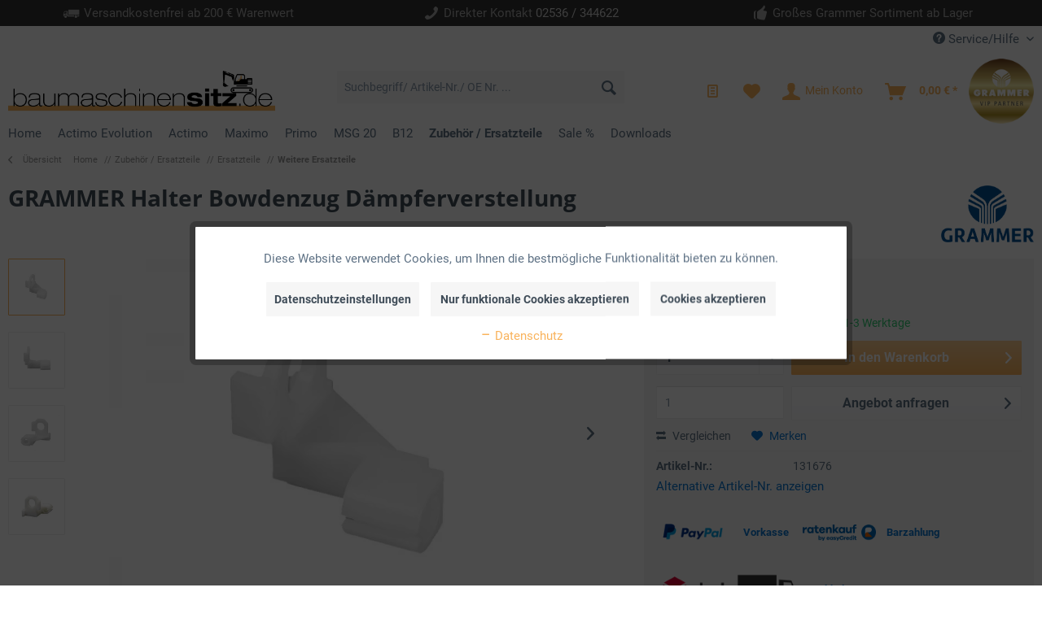

--- FILE ---
content_type: text/html; charset=UTF-8
request_url: https://www.baumaschinensitz.de/zubehoer-ersatzteile/ersatzteile/weitere-ersatzteile/grammer-halter-bowdenzug-daempferverstellung
body_size: 20173
content:
<!DOCTYPE html> <html class="no-js" lang="de" itemscope="itemscope" itemtype="https://schema.org/WebPage"> <head> <meta charset="utf-8"><script>window.dataLayer = window.dataLayer || [];</script><script>window.dataLayer.push({"ecommerce":{"detail":{"actionField":{"list":"Weitere Ersatzteile"},"products":[{"name":"GRAMMER Halter Bowdenzug D\u00e4mpferverstellung","id":"131676","price":"1.19","brand":"GRAMMER","category":"Weitere Ersatzteile","variant":""}]},"currencyCode":"EUR"},"google_tag_params":{"ecomm_pagetype":"product","ecomm_prodid":"131676"}});</script><!-- WbmTagManager -->
<script>
(function(w,d,s,l,i){w[l]=w[l]||[];w[l].push({'gtm.start':new Date().getTime(),event:'gtm.js'});var f=d.getElementsByTagName(s)[0],j=d.createElement(s),dl=l!='dataLayer'?'&l='+l:'';j.async=true;j.src='https://www.googletagmanager.com/gtm.js?id='+i+dl+'';f.parentNode.insertBefore(j,f);})(window,document,'script','dataLayer','GTM-WLZBLL3');
</script>
<!-- End WbmTagManager --> <meta name="author" content=""/> <meta name="robots" content="index,follow"/> <meta name="revisit-after" content="15 days"/> <meta name="description" content="GRAMMER Halter Bowdenzug Dämpferverstellung Sitze für Baumaschinen. Ideal für Bagger, Minibagger, Radlader & Muldenkipper. baumaschinensitz.de"/> <meta property="og:type" content="product" /> <meta property="og:site_name" content="baumaschinensitz.de" /> <meta property="og:url" content="https://www.baumaschinensitz.de/zubehoer-ersatzteile/ersatzteile/weitere-ersatzteile/grammer-halter-bowdenzug-daempferverstellung" /> <meta property="og:title" content="GRAMMER Halter Bowdenzug Dämpferverstellung" /> <meta property="og:description" content="GRAMMER Halter Bowdenzug für Dämpferverstellung" /> <meta property="og:image" content="https://www.baumaschinensitz.de/media/image/f7/80/41/131676-d.jpg" /> <meta property="product:brand" content="GRAMMER" /> <meta property="product:price" content="1,19" /> <meta property="product:product_link" content="https://www.baumaschinensitz.de/zubehoer-ersatzteile/ersatzteile/weitere-ersatzteile/grammer-halter-bowdenzug-daempferverstellung" /> <meta name="twitter:card" content="product" /> <meta name="twitter:site" content="baumaschinensitz.de" /> <meta name="twitter:title" content="GRAMMER Halter Bowdenzug Dämpferverstellung" /> <meta name="twitter:description" content="GRAMMER Halter Bowdenzug für Dämpferverstellung" /> <meta name="twitter:image" content="https://www.baumaschinensitz.de/media/image/f7/80/41/131676-d.jpg" /> <meta itemprop="copyrightHolder" content="baumaschinensitz.de" /> <meta itemprop="copyrightYear" content="2014" /> <meta itemprop="isFamilyFriendly" content="True" /> <meta itemprop="image" content="/themes/Frontend/Responsive/frontend/_public/src/img/logos/logo--tablet.png" /> <meta name="viewport" content="width=device-width, initial-scale=1.0"> <meta name="mobile-web-app-capable" content="yes"> <meta name="apple-mobile-web-app-title" content="baumaschinensitz.de"> <meta name="apple-mobile-web-app-capable" content="yes"> <meta name="apple-mobile-web-app-status-bar-style" content="default"> <link rel="apple-touch-icon-precomposed" href="https://www.baumaschinensitz.de/media/image/69/56/43/icon_bm-180x180.png"> <link rel="shortcut icon" href="https://www.baumaschinensitz.de/media/unknown/f2/72/d2/icon_bm-16x16.ico"> <meta name="msapplication-navbutton-color" content="#f9b35c" /> <meta name="application-name" content="baumaschinensitz.de" /> <meta name="msapplication-starturl" content="https://www.baumaschinensitz.de/" /> <meta name="msapplication-window" content="width=1024;height=768" /> <meta name="msapplication-TileImage" content="https://www.baumaschinensitz.de/media/image/b5/c8/5a/icon_bm-150x150.png"> <meta name="msapplication-TileColor" content="#f9b35c"> <meta name="theme-color" content="#f9b35c" /> <meta name="google-site-verification" content="CX7AKkydRCpQP8mjn-8zjEK6tMhiCuoT0Xw6ftbIU2U" /> <link rel="canonical" href="https://www.baumaschinensitz.de/zubehoer-ersatzteile/ersatzteile/weitere-ersatzteile/grammer-halter-bowdenzug-daempferverstellung" /> <title itemprop="name">GRAMMER Halter Bowdenzug Dämpferverstellung | baumaschinensitz.de</title> <link href="/web/cache/1764234442_ac37866eb3a53fdcbddcd81200d4f1f3.css" media="all" rel="stylesheet" type="text/css" /> <script>var bilobaGtagjsConfig = window.bilobaGtagjsConfig = {"currency":"EUR","currentConsentManager":"shopwareCookieConsentManager","dataAttributeForCustomConsentManagers":null,"enable_advanced_conversion_data":false,"enabled":false,"ga_anonymizeip":true,"ga_id":"","ga_optout":true,"gaw_conversion_id":"","gaw_id":"","google_business_vertical":"retail","respect_dnt":true,"cookie_note_mode":1,"show_cookie_note":true};</script> </head> <body class="is--ctl-detail is--act-index" ><!-- WbmTagManager (noscript) -->
<noscript><iframe src="https://www.googletagmanager.com/ns.html?id=GTM-WLZBLL3"
            height="0" width="0" style="display:none;visibility:hidden"></iframe></noscript>
<!-- End WbmTagManager (noscript) --> <input type="hidden" name="sBitGlobalCurrency" value="EUR"/> <input type="hidden" name="sGoogleBussinessVertical" value="retail"/> <div class="page-wrap"> <noscript class="noscript-main"> <div class="alert is--warning"> <div class="alert--icon"> <i class="icon--element icon--warning"></i> </div> <div class="alert--content"> Um baumaschinensitz.de in vollem Umfang nutzen zu k&ouml;nnen, empfehlen wir Ihnen Javascript in Ihrem Browser zu aktiveren. </div> </div> </noscript> <header class="header-main"> <div class="trust-bar"> <div class="container"> <div class="block-group"> <div class="col block"> <div class="item"> <i class="icon--truck"></i> <span>Versandkostenfrei ab 200 € Warenwert</span> </div> </div> <div class="col block"> <div class="item"> <i class="icon--phone"></i> <span>Direkter Kontakt <a href="tel:+492536344622">02536 / 344622</a></span> </div> </div> <div class="col block"> <div class="item"> <i class="icon--thumbsup"></i> <span>Großes Grammer Sortiment ab Lager</span> </div> </div> </div> </div> </div> <div class="top-bar"> <div class="container block-group"> <nav class="top-bar--navigation block" role="menubar">   <div class="navigation--entry entry--compare is--hidden" role="menuitem" aria-haspopup="true" data-drop-down-menu="true">   </div> <div class="navigation--entry entry--service has--drop-down" role="menuitem" aria-haspopup="true" data-drop-down-menu="true"> <i class="icon--service"></i> Service/Hilfe <ul class="service--list is--rounded" role="menu"> <li class="service--entry" role="menuitem"> <a class="service--link" href="https://www.baumaschinensitz.de/ersatzteilzeichnungen" title="Ersatzteilzeichnungen" > Ersatzteilzeichnungen </a> </li> <li class="service--entry" role="menuitem"> <a class="service--link" href="https://www.baumaschinensitz.de/kontakt" title="Kontakt" > Kontakt </a> </li> <li class="service--entry" role="menuitem"> <a class="service--link" href="/ihre-ansprechpartner" title="Ansprechpartner" > Ansprechpartner </a> </li> <li class="service--entry" role="menuitem"> <a class="service--link" href="https://www.baumaschinensitz.de/versand-und-zahlungsinformationen" title="Versand- und Zahlungsinformationen" > Versand- und Zahlungsinformationen </a> </li> <li class="service--entry" role="menuitem"> <a class="service--link" href="https://www.baumaschinensitz.de/typenschild-erlaeuterung" title="Typenschild-Erläuterung" > Typenschild-Erläuterung </a> </li> <li class="service--entry" role="menuitem"> <a class="service--link" href="https://www.baumaschinensitz.de/kataloge" title="Kataloge" > Kataloge </a> </li> <li class="service--entry" role="menuitem"> <a class="service--link" href="https://www.baumaschinensitz.de/widerrufsrecht" title="Widerrufsrecht" > Widerrufsrecht </a> </li> <li class="service--entry" role="menuitem"> <a class="service--link" href="https://www.baumaschinensitz.de/datenschutz" title="Datenschutz" > Datenschutz </a> </li> <li class="service--entry" role="menuitem"> <a class="service--link" href="https://www.baumaschinensitz.de/reklamation-formular" title="Reklamation" > Reklamation </a> </li> <li class="service--entry" role="menuitem"> <a class="service--link" href="https://www.baumaschinensitz.de/impressum" title="Impressum" > Impressum </a> </li> </ul> </div> </nav> </div> </div> <div class="container header--navigation"> <div class="logo-main block-group" role="banner"> <div class="logo--shop block"> <a class="logo--link" href="https://www.baumaschinensitz.de/" title="baumaschinensitz.de - zur Startseite wechseln"> <picture> <source srcset="https://www.baumaschinensitz.de/media/image/f6/9c/9b/logo_baumashinensitzde.png" media="(min-width: 78.75em)"> <source srcset="https://www.baumaschinensitz.de/media/image/f6/9c/9b/logo_baumashinensitzde.png" media="(min-width: 64em)"> <source srcset="https://www.baumaschinensitz.de/media/image/f6/9c/9b/logo_baumashinensitzde.png" media="(min-width: 48em)"> <source srcset="https://www.baumaschinensitz.de/media/image/cf/50/fa/logo_baumashinensitzde.webp" type="image/webp"> <img loading="lazy" srcset="https://www.baumaschinensitz.de/media/image/f6/9c/9b/logo_baumashinensitzde.png" alt="baumaschinensitz.de - zur Startseite wechseln" /> </picture> </a> </div> </div> <nav class="shop--navigation block-group"> <ul class="navigation--list block-group" role="menubar"> <li class="navigation--entry entry--menu-left" role="menuitem"> <a class="entry--link entry--trigger btn is--icon-left" href="#offcanvas--left" data-offcanvas="true" data-offCanvasSelector=".sidebar-main" aria-label="Menü"> <i class="icon--menu"></i> Menü </a> </li> <li class="navigation--entry entry--search" role="menuitem" data-search="true" aria-haspopup="true" data-minLength="3"> <a class="btn entry--link entry--trigger" href="#show-hide--search" title="Suche anzeigen / schließen" aria-label="Suche anzeigen / schließen"> <i class="icon--search"></i> <span class="search--display">Suchen</span> </a> <form action="/search" method="get" class="main-search--form"> <input type="search" name="sSearch" aria-label="Suchbegriff/ Artikel-Nr./ OE Nr. ..." class="main-search--field" autocomplete="off" autocapitalize="off" placeholder="Suchbegriff/ Artikel-Nr./ OE Nr. ..." maxlength="30" /> <button type="submit" class="main-search--button" aria-label="Suchen"> <i class="icon--search"></i> <span class="main-search--text">Suchen</span> </button> <div class="form--ajax-loader">&nbsp;</div> </form> <div class="main-search--results"></div> </li>  <li class="navigation--entry entry--notepad" role="menuitem"> <a href="https://www.baumaschinensitz.de/CoeInquiryCart" title="Anfragekorb" aria-label="Anfragekorb" class="btn"> <i class="icon--text"></i> </a> </li> <li class="navigation--entry entry--notepad" role="menuitem"> <a href="https://www.baumaschinensitz.de/note" title="Merkzettel" aria-label="Merkzettel" class="btn"> <i class="icon--heart"></i> </a> </li> <li class="navigation--entry entry--account with-slt" role="menuitem" data-offcanvas="true" data-offCanvasSelector=".account--dropdown-navigation"> <a href="https://www.baumaschinensitz.de/account" title="Mein Konto" aria-label="Mein Konto" class="btn is--icon-left entry--link account--link"> <i class="icon--account"></i> <span class="account--display"> Mein Konto </span> </a> <div class="account--dropdown-navigation"> <div class="navigation--smartphone"> <div class="entry--close-off-canvas"> <a href="#close-account-menu" class="account--close-off-canvas" title="Menü schließen" aria-label="Menü schließen"> Menü schließen <i class="icon--arrow-right"></i> </a> </div> </div> <div class="account--menu is--rounded is--personalized"> <span class="navigation--headline"> Mein Konto </span> <div class="account--menu-container"> <ul class="sidebar--navigation navigation--list is--level0 show--active-items"> <li class="navigation--entry"> <span class="navigation--signin"> <a href="https://www.baumaschinensitz.de/account#hide-registration" class="blocked--link btn is--primary navigation--signin-btn" data-collapseTarget="#registration" data-action="close"> Anmelden </a> <span class="navigation--register"> oder <a href="https://www.baumaschinensitz.de/account#show-registration" class="blocked--link" data-collapseTarget="#registration" data-action="open"> registrieren </a> </span> </span> </li> <li class="navigation--entry"> <a href="https://www.baumaschinensitz.de/account" title="Übersicht" class="navigation--link"> Übersicht </a> </li> <li class="navigation--entry"> <a href="https://www.baumaschinensitz.de/account/profile" title="Persönliche Daten" class="navigation--link" rel="nofollow"> Persönliche Daten </a> </li> <li class="navigation--entry"> <a href="https://www.baumaschinensitz.de/contactsoverview" title="Ansprechpartner" class="navigation--link" rel="nofollow"> Ansprechpartner </a> </li> <li class="navigation--entry"> <a href="https://www.baumaschinensitz.de/address/index/sidebar/" title="Adressen" class="navigation--link" rel="nofollow"> Adressen </a> </li> <li class="navigation--entry"> <a href="https://www.baumaschinensitz.de/account/payment" title="Zahlungsarten" class="navigation--link" rel="nofollow"> Zahlungsarten </a> </li> <li class="navigation--entry"> <a href="https://www.baumaschinensitz.de/account/orders" title="Bestellungen" class="navigation--link" rel="nofollow"> Bestellungen </a> </li> <li class="navigation--entry"> <a href="https://www.baumaschinensitz.de/note" title="Merkzettel" class="navigation--link" rel="nofollow"> Merkzettel </a> </li> <li class="navigation--entry"> <a href="https://www.baumaschinensitz.de/account/comment" title="Notizen" class="navigation--link" rel="nofollow"> Notizen </a> </li> </ul> </div> </div> </div> </li> <li class="navigation--entry entry--cart" role="menuitem"> <a class="btn is--icon-left cart--link" href="https://www.baumaschinensitz.de/checkout/cart" title="Warenkorb" aria-label="Warenkorb"> <span class="cart--display"> Warenkorb </span> <span class="badge is--primary is--minimal cart--quantity is--hidden">0</span> <i class="icon--basket"></i> <span class="cart--amount"> 0,00&nbsp;&euro; * </span> </a> <div class="ajax-loader">&nbsp;</div> </li> <li class="vip-badge vip-badge--left"> <img src="/themes/Frontend/Brinkmann/frontend/_public/src/img/logos/grammer-vip-partner.png"/> </li>  </ul> </nav> <div class="container--ajax-cart" data-collapse-cart="true" data-displayMode="offcanvas"></div> </div> </header> <style> .coe-simple-menu .navigation-main .navigation--entry .navigation--sub ul { border-color: rgba(0, 0, 0, 0.1); } .coe-simple-menu .navigation-main .navigation--entry .navigation--sub { background-color: #F9B45C; } .coe-simple-menu .navigation-main .navigation--entry .navigation--sub-item a:hover { background-color: #F9B45C; box-shadow: 0 0 100px rgba(0, 0, 0, 0.1) inset; } .coe-simple-menu .navigation-main .navigation--entry .navigation--sub-item a { color: #ffffff; } </style> <div class="coe-simple-menu"> <nav class="navigation-main"> <div class="container" data-menu-scroller="true" data-listSelector=".navigation--list.container" data-viewPortSelector=".navigation--list-wrapper"> <div class="navigation--list-wrapper"> <ul class="navigation--list container" role="menubar" itemscope="itemscope" itemtype="https://schema.org/SiteNavigationElement"> <li class="navigation--entry is--home" role="menuitem"><a class="navigation--link is--first" href="https://www.baumaschinensitz.de/" title="Home" aria-label="Home" itemprop="url"><span itemprop="name">Home</span></a></li> <li class="navigation--entry has--subitems" role="menuitem"> <a class="navigation--link" href="https://www.baumaschinensitz.de/actimo-evolution/" title="Actimo Evolution" aria-label="Actimo Evolution" itemprop="url"> <span itemprop="name">Actimo Evolution</span> </a> <div class="navigation--sub"> <ul> <li class="navigation--sub-item"> <a href="https://www.baumaschinensitz.de/actimo-evolution/actimo-evolution-sitz/" class="navigation--sub-link" aria-label="Actimo Evolution-Sitz" title="Actimo Evolution-Sitz"> Actimo Evolution-Sitz </a> </li> <li class="navigation--sub-item"> <a href="https://www.baumaschinensitz.de/actimo-evolution/actimo-evolution-zubehoer/" class="navigation--sub-link" aria-label="Actimo Evolution-Zubehör" title="Actimo Evolution-Zubehör"> Actimo Evolution-Zubehör </a> </li> </ul> </div> </li> <li class="navigation--entry has--subitems" role="menuitem"> <a class="navigation--link" href="https://www.baumaschinensitz.de/actimo/" title="Actimo" aria-label="Actimo" itemprop="url"> <span itemprop="name">Actimo</span> </a> <div class="navigation--sub"> <ul> <li class="navigation--sub-item"> <a href="https://www.baumaschinensitz.de/actimo/actimo-sitz/" class="navigation--sub-link" aria-label="Actimo-Sitz" title="Actimo-Sitz"> Actimo-Sitz </a> </li> <li class="navigation--sub-item"> <a href="https://www.baumaschinensitz.de/actimo/actimo-zubehoer/" class="navigation--sub-link" aria-label="Actimo-Zubehör" title="Actimo-Zubehör"> Actimo-Zubehör </a> </li> </ul> </div> </li> <li class="navigation--entry has--subitems" role="menuitem"> <a class="navigation--link" href="https://www.baumaschinensitz.de/maximo/" title="Maximo" aria-label="Maximo" itemprop="url"> <span itemprop="name">Maximo</span> </a> <div class="navigation--sub"> <ul> <li class="navigation--sub-item"> <a href="https://www.baumaschinensitz.de/maximo/maximo-sitz/" class="navigation--sub-link" aria-label="Maximo-Sitz" title="Maximo-Sitz"> Maximo-Sitz </a> </li> <li class="navigation--sub-item"> <a href="https://www.baumaschinensitz.de/maximo/maximo-zubehoer/" class="navigation--sub-link" aria-label="Maximo-Zubehör" title="Maximo-Zubehör"> Maximo-Zubehör </a> </li> </ul> </div> </li> <li class="navigation--entry has--subitems" role="menuitem"> <a class="navigation--link" href="https://www.baumaschinensitz.de/primo/" title="Primo" aria-label="Primo" itemprop="url"> <span itemprop="name">Primo</span> </a> <div class="navigation--sub"> <ul> <li class="navigation--sub-item"> <a href="https://www.baumaschinensitz.de/primo/primo-sitz/" class="navigation--sub-link" aria-label="Primo-Sitz" title="Primo-Sitz"> Primo-Sitz </a> </li> <li class="navigation--sub-item"> <a href="https://www.baumaschinensitz.de/primo/primo-zubehoer/" class="navigation--sub-link" aria-label="Primo-Zubehör" title="Primo-Zubehör"> Primo-Zubehör </a> </li> </ul> </div> </li> <li class="navigation--entry has--subitems" role="menuitem"> <a class="navigation--link" href="https://www.baumaschinensitz.de/msg-20/" title="MSG 20" aria-label="MSG 20" itemprop="url"> <span itemprop="name">MSG 20</span> </a> <div class="navigation--sub"> <ul> <li class="navigation--sub-item"> <a href="https://www.baumaschinensitz.de/msg-20/msg-20-sitz/" class="navigation--sub-link" aria-label="MSG 20-Sitz" title="MSG 20-Sitz"> MSG 20-Sitz </a> </li> <li class="navigation--sub-item"> <a href="https://www.baumaschinensitz.de/msg-20/msg-20-zubehoer/" class="navigation--sub-link" aria-label="MSG 20-Zubehör" title="MSG 20-Zubehör"> MSG 20-Zubehör </a> </li> </ul> </div> </li> <li class="navigation--entry" role="menuitem"> <a class="navigation--link" href="https://www.baumaschinensitz.de/b12/" title="B12" aria-label="B12" itemprop="url"> <span itemprop="name">B12</span> </a> </li> <li class="navigation--entry is--active has--subitems" role="menuitem"> <a class="navigation--link is--active" href="https://www.baumaschinensitz.de/zubehoer-ersatzteile/" title="Zubehör / Ersatzteile" aria-label="Zubehör / Ersatzteile" itemprop="url"> <span itemprop="name">Zubehör / Ersatzteile</span> </a> <div class="navigation--sub"> <ul> <li class="navigation--sub-item"> <a href="https://www.baumaschinensitz.de/zubehoer-ersatzteile/zubehoer/" class="navigation--sub-link" aria-label="Zubehör" title="Zubehör"> Zubehör </a> </li> <li class="navigation--sub-item"> <a href="https://www.baumaschinensitz.de/zubehoer-ersatzteile/ersatzteile/" class="navigation--sub-link" aria-label="Ersatzteile" title="Ersatzteile"> Ersatzteile </a> </li> </ul> </div> </li> <li class="navigation--entry" role="menuitem"> <a class="navigation--link" href="https://www.baumaschinensitz.de/sale/" title="Sale %" aria-label="Sale %" itemprop="url"> <span itemprop="name">Sale %</span> </a> </li> <li class="navigation--entry" role="menuitem"> <a class="navigation--link" href="https://www.baumaschinensitz.de/downloads" title="Downloads" aria-label="Downloads" itemprop="url"> <span itemprop="name">Downloads</span> </a> </li> </ul> </div> </div> </nav> </div> <section class="content-main container block-group"> <nav class="content--breadcrumb block"> <a class="breadcrumb--button breadcrumb--link" href="https://www.baumaschinensitz.de/zubehoer-ersatzteile/ersatzteile/weitere-ersatzteile/" title="Übersicht"> <i class="icon--arrow-left"></i> <span class="breadcrumb--title">Übersicht</span> </a> <ul class="breadcrumb--list" role="menu" itemscope itemtype="https://schema.org/BreadcrumbList"> <li role="menuitem" class="breadcrumb--entry" itemprop="itemListElement" itemscope itemtype="http://schema.org/ListItem"> <a class="breadcrumb--link" href="https://www.baumaschinensitz.de/" title="Home" itemprop="item"> <link itemprop="url" href="https://www.baumaschinensitz.de/"/> <span class="breadcrumb--title" itemprop="name">Home</span> </a> </li> <li role="none" class="breadcrumb--separator">//</li> <li role="menuitem" class="breadcrumb--entry" itemprop="itemListElement" itemscope itemtype="http://schema.org/ListItem"> <a class="breadcrumb--link" href="https://www.baumaschinensitz.de/zubehoer-ersatzteile/" title="Zubehör / Ersatzteile" itemprop="item"> <link itemprop="url" href="https://www.baumaschinensitz.de/zubehoer-ersatzteile/"/> <span class="breadcrumb--title" itemprop="name">Zubehör / Ersatzteile</span> </a> <meta itemprop="position" content="0"/> </li> <li role="none" class="breadcrumb--separator">//</li> <li role="menuitem" class="breadcrumb--entry" itemprop="itemListElement" itemscope itemtype="http://schema.org/ListItem"> <a class="breadcrumb--link" href="https://www.baumaschinensitz.de/zubehoer-ersatzteile/ersatzteile/" title="Ersatzteile" itemprop="item"> <link itemprop="url" href="https://www.baumaschinensitz.de/zubehoer-ersatzteile/ersatzteile/"/> <span class="breadcrumb--title" itemprop="name">Ersatzteile</span> </a> <meta itemprop="position" content="1"/> </li> <li role="none" class="breadcrumb--separator">//</li> <li role="menuitem" class="breadcrumb--entry is--active" itemprop="itemListElement" itemscope itemtype="http://schema.org/ListItem"> <a class="breadcrumb--link" href="https://www.baumaschinensitz.de/zubehoer-ersatzteile/ersatzteile/weitere-ersatzteile/" title="Weitere Ersatzteile" itemprop="item"> <link itemprop="url" href="https://www.baumaschinensitz.de/zubehoer-ersatzteile/ersatzteile/weitere-ersatzteile/"/> <span class="breadcrumb--title" itemprop="name">Weitere Ersatzteile</span> </a> <meta itemprop="position" content="2"/> </li> </ul> </nav> <nav class="product--navigation"> <a href="#" class="navigation--link link--prev"> <div class="link--prev-button"> <span class="link--prev-inner">Zurück</span> </div> <div class="image--wrapper"> <div class="image--container"></div> </div> </a> <a href="#" class="navigation--link link--next"> <div class="link--next-button"> <span class="link--next-inner">Vor</span> </div> <div class="image--wrapper"> <div class="image--container"></div> </div> </a> </nav> <div class="content-main--inner"> <div id='cookie-consent' class='off-canvas is--left block-transition' data-cookie-consent-manager='true'> <div class='cookie-consent--header cookie-consent--close'> Cookie-Einstellungen <i class="icon--arrow-right"></i> </div> <div class='cookie-consent--description'> Diese Website benutzt Cookies, die für den technischen Betrieb der Website erforderlich sind und stets gesetzt werden. Andere Cookies, die den Komfort bei Benutzung dieser Website erhöhen, der Direktwerbung dienen oder die Interaktion mit anderen Websites und sozialen Netzwerken vereinfachen sollen, werden nur mit Ihrer Zustimmung gesetzt. </div> <div class='cookie-consent--configuration'> <div class='cookie-consent--configuration-header'> <div class='cookie-consent--configuration-header-text'>Konfiguration</div> </div> <div class='cookie-consent--configuration-main'> <div class='cookie-consent--group'> <input type="hidden" class="cookie-consent--group-name" value="technical" /> <label class="cookie-consent--group-state cookie-consent--state-input cookie-consent--required"> <input type="checkbox" name="technical-state" class="cookie-consent--group-state-input" disabled="disabled" checked="checked"/> <span class="cookie-consent--state-input-element"></span> </label> <div class='cookie-consent--group-title' data-collapse-panel='true' data-contentSiblingSelector=".cookie-consent--group-container"> <div class="cookie-consent--group-title-label cookie-consent--state-label"> Technisch erforderlich </div> <span class="cookie-consent--group-arrow is-icon--right"> <i class="icon--arrow-right"></i> </span> </div> <div class='cookie-consent--group-container'> <div class='cookie-consent--group-description'> Diese Cookies sind für die Grundfunktionen des Shops notwendig. </div> <div class='cookie-consent--cookies-container'> <div class='cookie-consent--cookie'> <input type="hidden" class="cookie-consent--cookie-name" value="cookieDeclined" /> <label class="cookie-consent--cookie-state cookie-consent--state-input cookie-consent--required"> <input type="checkbox" name="cookieDeclined-state" class="cookie-consent--cookie-state-input" disabled="disabled" checked="checked" /> <span class="cookie-consent--state-input-element"></span> </label> <div class='cookie--label cookie-consent--state-label'> "Alle Cookies ablehnen" Cookie </div> </div> <div class='cookie-consent--cookie'> <input type="hidden" class="cookie-consent--cookie-name" value="allowCookie" /> <label class="cookie-consent--cookie-state cookie-consent--state-input cookie-consent--required"> <input type="checkbox" name="allowCookie-state" class="cookie-consent--cookie-state-input" disabled="disabled" checked="checked" /> <span class="cookie-consent--state-input-element"></span> </label> <div class='cookie--label cookie-consent--state-label'> "Alle Cookies annehmen" Cookie </div> </div> <div class='cookie-consent--cookie'> <input type="hidden" class="cookie-consent--cookie-name" value="shop" /> <label class="cookie-consent--cookie-state cookie-consent--state-input cookie-consent--required"> <input type="checkbox" name="shop-state" class="cookie-consent--cookie-state-input" disabled="disabled" checked="checked" /> <span class="cookie-consent--state-input-element"></span> </label> <div class='cookie--label cookie-consent--state-label'> Ausgewählter Shop </div> </div> <div class='cookie-consent--cookie'> <input type="hidden" class="cookie-consent--cookie-name" value="csrf_token" /> <label class="cookie-consent--cookie-state cookie-consent--state-input cookie-consent--required"> <input type="checkbox" name="csrf_token-state" class="cookie-consent--cookie-state-input" disabled="disabled" checked="checked" /> <span class="cookie-consent--state-input-element"></span> </label> <div class='cookie--label cookie-consent--state-label'> CSRF-Token </div> </div> <div class='cookie-consent--cookie'> <input type="hidden" class="cookie-consent--cookie-name" value="cookiePreferences" /> <label class="cookie-consent--cookie-state cookie-consent--state-input cookie-consent--required"> <input type="checkbox" name="cookiePreferences-state" class="cookie-consent--cookie-state-input" disabled="disabled" checked="checked" /> <span class="cookie-consent--state-input-element"></span> </label> <div class='cookie--label cookie-consent--state-label'> Cookie-Einstellungen </div> </div> <div class='cookie-consent--cookie'> <input type="hidden" class="cookie-consent--cookie-name" value="x-cache-context-hash" /> <label class="cookie-consent--cookie-state cookie-consent--state-input cookie-consent--required"> <input type="checkbox" name="x-cache-context-hash-state" class="cookie-consent--cookie-state-input" disabled="disabled" checked="checked" /> <span class="cookie-consent--state-input-element"></span> </label> <div class='cookie--label cookie-consent--state-label'> Individuelle Preise </div> </div> <div class='cookie-consent--cookie'> <input type="hidden" class="cookie-consent--cookie-name" value="slt" /> <label class="cookie-consent--cookie-state cookie-consent--state-input cookie-consent--required"> <input type="checkbox" name="slt-state" class="cookie-consent--cookie-state-input" disabled="disabled" checked="checked" /> <span class="cookie-consent--state-input-element"></span> </label> <div class='cookie--label cookie-consent--state-label'> Kunden-Wiedererkennung </div> </div> <div class='cookie-consent--cookie'> <input type="hidden" class="cookie-consent--cookie-name" value="nocache" /> <label class="cookie-consent--cookie-state cookie-consent--state-input cookie-consent--required"> <input type="checkbox" name="nocache-state" class="cookie-consent--cookie-state-input" disabled="disabled" checked="checked" /> <span class="cookie-consent--state-input-element"></span> </label> <div class='cookie--label cookie-consent--state-label'> Kundenspezifisches Caching </div> </div> <div class='cookie-consent--cookie'> <input type="hidden" class="cookie-consent--cookie-name" value="paypal-cookies" /> <label class="cookie-consent--cookie-state cookie-consent--state-input cookie-consent--required"> <input type="checkbox" name="paypal-cookies-state" class="cookie-consent--cookie-state-input" disabled="disabled" checked="checked" /> <span class="cookie-consent--state-input-element"></span> </label> <div class='cookie--label cookie-consent--state-label'> PayPal-Zahlungen </div> </div> <div class='cookie-consent--cookie'> <input type="hidden" class="cookie-consent--cookie-name" value="session" /> <label class="cookie-consent--cookie-state cookie-consent--state-input cookie-consent--required"> <input type="checkbox" name="session-state" class="cookie-consent--cookie-state-input" disabled="disabled" checked="checked" /> <span class="cookie-consent--state-input-element"></span> </label> <div class='cookie--label cookie-consent--state-label'> Session </div> </div> <div class='cookie-consent--cookie'> <input type="hidden" class="cookie-consent--cookie-name" value="currency" /> <label class="cookie-consent--cookie-state cookie-consent--state-input cookie-consent--required"> <input type="checkbox" name="currency-state" class="cookie-consent--cookie-state-input" disabled="disabled" checked="checked" /> <span class="cookie-consent--state-input-element"></span> </label> <div class='cookie--label cookie-consent--state-label'> Währungswechsel </div> </div> </div> </div> </div> <div class='cookie-consent--group'> <input type="hidden" class="cookie-consent--group-name" value="comfort" /> <label class="cookie-consent--group-state cookie-consent--state-input"> <input type="checkbox" name="comfort-state" class="cookie-consent--group-state-input"/> <span class="cookie-consent--state-input-element"></span> </label> <div class='cookie-consent--group-title' data-collapse-panel='true' data-contentSiblingSelector=".cookie-consent--group-container"> <div class="cookie-consent--group-title-label cookie-consent--state-label"> Komfortfunktionen </div> <span class="cookie-consent--group-arrow is-icon--right"> <i class="icon--arrow-right"></i> </span> </div> <div class='cookie-consent--group-container'> <div class='cookie-consent--group-description'> Diese Cookies werden genutzt um das Einkaufserlebnis noch ansprechender zu gestalten, beispielsweise für die Wiedererkennung des Besuchers. </div> <div class='cookie-consent--cookies-container'> <div class='cookie-consent--cookie'> <input type="hidden" class="cookie-consent--cookie-name" value="sUniqueID" /> <label class="cookie-consent--cookie-state cookie-consent--state-input"> <input type="checkbox" name="sUniqueID-state" class="cookie-consent--cookie-state-input" /> <span class="cookie-consent--state-input-element"></span> </label> <div class='cookie--label cookie-consent--state-label'> Erweiterter Merkzettel </div> </div> <div class='cookie-consent--cookie'> <input type="hidden" class="cookie-consent--cookie-name" value="sUniqueID" /> <label class="cookie-consent--cookie-state cookie-consent--state-input"> <input type="checkbox" name="sUniqueID-state" class="cookie-consent--cookie-state-input" /> <span class="cookie-consent--state-input-element"></span> </label> <div class='cookie--label cookie-consent--state-label'> Merkzettel </div> </div> </div> </div> </div> <div class='cookie-consent--group'> <input type="hidden" class="cookie-consent--group-name" value="statistics" /> <label class="cookie-consent--group-state cookie-consent--state-input"> <input type="checkbox" name="statistics-state" class="cookie-consent--group-state-input"/> <span class="cookie-consent--state-input-element"></span> </label> <div class='cookie-consent--group-title' data-collapse-panel='true' data-contentSiblingSelector=".cookie-consent--group-container"> <div class="cookie-consent--group-title-label cookie-consent--state-label"> Statistik & Tracking </div> <span class="cookie-consent--group-arrow is-icon--right"> <i class="icon--arrow-right"></i> </span> </div> <div class='cookie-consent--group-container'> <div class='cookie-consent--cookies-container'> <div class='cookie-consent--cookie'> <input type="hidden" class="cookie-consent--cookie-name" value="x-ua-device" /> <label class="cookie-consent--cookie-state cookie-consent--state-input"> <input type="checkbox" name="x-ua-device-state" class="cookie-consent--cookie-state-input" /> <span class="cookie-consent--state-input-element"></span> </label> <div class='cookie--label cookie-consent--state-label'> Endgeräteerkennung </div> </div> <div class='cookie-consent--cookie'> <input type="hidden" class="cookie-consent--cookie-name" value="biloba_google_gtagjs" /> <label class="cookie-consent--cookie-state cookie-consent--state-input"> <input type="checkbox" name="biloba_google_gtagjs-state" class="cookie-consent--cookie-state-input" /> <span class="cookie-consent--state-input-element"></span> </label> <div class='cookie--label cookie-consent--state-label'> Google Analytics / AdWords </div> </div> <div class='cookie-consent--cookie'> <input type="hidden" class="cookie-consent--cookie-name" value="partner" /> <label class="cookie-consent--cookie-state cookie-consent--state-input"> <input type="checkbox" name="partner-state" class="cookie-consent--cookie-state-input" /> <span class="cookie-consent--state-input-element"></span> </label> <div class='cookie--label cookie-consent--state-label'> Partnerprogramm </div> </div> </div> </div> </div> <div class='cookie-consent--group'> <input type="hidden" class="cookie-consent--group-name" value="functional" /> <label class="cookie-consent--group-state cookie-consent--state-input cookie-consent--required"> <input type="checkbox" name="functional-state" class="cookie-consent--group-state-input" disabled="disabled" checked="checked"/> <span class="cookie-consent--state-input-element"></span> </label> <div class='cookie-consent--group-title' data-collapse-panel='true' data-contentSiblingSelector=".cookie-consent--group-container"> <div class="cookie-consent--group-title-label cookie-consent--state-label"> Funktionale </div> <span class="cookie-consent--group-arrow is-icon--right"> <i class="icon--arrow-right"></i> </span> </div> <div class='cookie-consent--group-container'> <div class='cookie-consent--group-description'> Funktionale Cookies sind für die Funktionalität des Webshops unbedingt erforderlich. Diese Cookies ordnen Ihrem Browser eine eindeutige zufällige ID zu damit Ihr ungehindertes Einkaufserlebnis über mehrere Seitenaufrufe hinweg gewährleistet werden kann. </div> <div class='cookie-consent--cookies-container'> <div class='cookie-consent--cookie'> <input type="hidden" class="cookie-consent--cookie-name" value="session-\d+|session" /> <label class="cookie-consent--cookie-state cookie-consent--state-input cookie-consent--required"> <input type="checkbox" name="session-\d+|session-state" class="cookie-consent--cookie-state-input" disabled="disabled" checked="checked" /> <span class="cookie-consent--state-input-element"></span> </label> <div class='cookie--label cookie-consent--state-label'> Session </div> </div> <div class='cookie-consent--cookie'> <input type="hidden" class="cookie-consent--cookie-name" value="session-\d |session" /> <label class="cookie-consent--cookie-state cookie-consent--state-input cookie-consent--required"> <input type="checkbox" name="session-\d |session-state" class="cookie-consent--cookie-state-input" disabled="disabled" checked="checked" /> <span class="cookie-consent--state-input-element"></span> </label> <div class='cookie--label cookie-consent--state-label'> Session </div> </div> <div class='cookie-consent--cookie'> <input type="hidden" class="cookie-consent--cookie-name" value="sUniqueID" /> <label class="cookie-consent--cookie-state cookie-consent--state-input cookie-consent--required"> <input type="checkbox" name="sUniqueID-state" class="cookie-consent--cookie-state-input" disabled="disabled" checked="checked" /> <span class="cookie-consent--state-input-element"></span> </label> <div class='cookie--label cookie-consent--state-label'> Merkzettel </div> </div> <div class='cookie-consent--cookie'> <input type="hidden" class="cookie-consent--cookie-name" value="x-ua-device" /> <label class="cookie-consent--cookie-state cookie-consent--state-input cookie-consent--required"> <input type="checkbox" name="x-ua-device-state" class="cookie-consent--cookie-state-input" disabled="disabled" checked="checked" /> <span class="cookie-consent--state-input-element"></span> </label> <div class='cookie--label cookie-consent--state-label'> Gerätezuordnung </div> </div> <div class='cookie-consent--cookie'> <input type="hidden" class="cookie-consent--cookie-name" value="__csrf_token-\d+|invalidate-xcsrf-token|csrf_token" /> <label class="cookie-consent--cookie-state cookie-consent--state-input cookie-consent--required"> <input type="checkbox" name="__csrf_token-\d+|invalidate-xcsrf-token|csrf_token-state" class="cookie-consent--cookie-state-input" disabled="disabled" checked="checked" /> <span class="cookie-consent--state-input-element"></span> </label> <div class='cookie--label cookie-consent--state-label'> CSRF-Token </div> </div> <div class='cookie-consent--cookie'> <input type="hidden" class="cookie-consent--cookie-name" value="__csrf_token-\d |invalidate-xcsrf-token|csrf_token" /> <label class="cookie-consent--cookie-state cookie-consent--state-input cookie-consent--required"> <input type="checkbox" name="__csrf_token-\d |invalidate-xcsrf-token|csrf_token-state" class="cookie-consent--cookie-state-input" disabled="disabled" checked="checked" /> <span class="cookie-consent--state-input-element"></span> </label> <div class='cookie--label cookie-consent--state-label'> CSRF-Token </div> </div> <div class='cookie-consent--cookie'> <input type="hidden" class="cookie-consent--cookie-name" value="slt" /> <label class="cookie-consent--cookie-state cookie-consent--state-input cookie-consent--required"> <input type="checkbox" name="slt-state" class="cookie-consent--cookie-state-input" disabled="disabled" checked="checked" /> <span class="cookie-consent--state-input-element"></span> </label> <div class='cookie--label cookie-consent--state-label'> Login Token </div> </div> <div class='cookie-consent--cookie'> <input type="hidden" class="cookie-consent--cookie-name" value="nocache|shop|currency|x-cache-context-hash" /> <label class="cookie-consent--cookie-state cookie-consent--state-input cookie-consent--required"> <input type="checkbox" name="nocache|shop|currency|x-cache-context-hash-state" class="cookie-consent--cookie-state-input" disabled="disabled" checked="checked" /> <span class="cookie-consent--state-input-element"></span> </label> <div class='cookie--label cookie-consent--state-label'> Cache Ausnahme </div> </div> <div class='cookie-consent--cookie'> <input type="hidden" class="cookie-consent--cookie-name" value="testcookie" /> <label class="cookie-consent--cookie-state cookie-consent--state-input cookie-consent--required"> <input type="checkbox" name="testcookie-state" class="cookie-consent--cookie-state-input" disabled="disabled" checked="checked" /> <span class="cookie-consent--state-input-element"></span> </label> <div class='cookie--label cookie-consent--state-label'> Cookies Aktiv Prüfung </div> </div> <div class='cookie-consent--cookie'> <input type="hidden" class="cookie-consent--cookie-name" value="allowCookie|cookieDeclined|acris_cookie_acc|cookiePreferences" /> <label class="cookie-consent--cookie-state cookie-consent--state-input cookie-consent--required"> <input type="checkbox" name="allowCookie|cookieDeclined|acris_cookie_acc|cookiePreferences-state" class="cookie-consent--cookie-state-input" disabled="disabled" checked="checked" /> <span class="cookie-consent--state-input-element"></span> </label> <div class='cookie--label cookie-consent--state-label'> Cookie Einstellungen </div> </div> <div class='cookie-consent--cookie'> <input type="hidden" class="cookie-consent--cookie-name" value="acris_cookie_landing_page|acris_cookie_referrer" /> <label class="cookie-consent--cookie-state cookie-consent--state-input cookie-consent--required"> <input type="checkbox" name="acris_cookie_landing_page|acris_cookie_referrer-state" class="cookie-consent--cookie-state-input" disabled="disabled" checked="checked" /> <span class="cookie-consent--state-input-element"></span> </label> <div class='cookie--label cookie-consent--state-label'> Herkunftsinformationen </div> </div> <div class='cookie-consent--cookie'> <input type="hidden" class="cookie-consent--cookie-name" value="paypal-cookies" /> <label class="cookie-consent--cookie-state cookie-consent--state-input cookie-consent--required"> <input type="checkbox" name="paypal-cookies-state" class="cookie-consent--cookie-state-input" disabled="disabled" checked="checked" /> <span class="cookie-consent--state-input-element"></span> </label> <div class='cookie--label cookie-consent--state-label'> PayPal-Zahlungen </div> </div> </div> </div> </div> <div class='cookie-consent--group'> <input type="hidden" class="cookie-consent--group-name" value="marketing" /> <label class="cookie-consent--group-state cookie-consent--state-input"> <input type="checkbox" name="marketing-state" class="cookie-consent--group-state-input"/> <span class="cookie-consent--state-input-element"></span> </label> <div class='cookie-consent--group-title' data-collapse-panel='true' data-contentSiblingSelector=".cookie-consent--group-container"> <div class="cookie-consent--group-title-label cookie-consent--state-label"> Marketing </div> <span class="cookie-consent--group-arrow is-icon--right"> <i class="icon--arrow-right"></i> </span> </div> <div class='cookie-consent--group-container'> <div class='cookie-consent--group-description'> Marketing Cookies dienen dazu Werbeanzeigen auf der Webseite zielgerichtet und individuell über mehrere Seitenaufrufe und Browsersitzungen zu schalten. </div> <div class='cookie-consent--cookies-container'> <div class='cookie-consent--cookie'> <input type="hidden" class="cookie-consent--cookie-name" value="_gcl_au" /> <label class="cookie-consent--cookie-state cookie-consent--state-input"> <input type="checkbox" name="_gcl_au-state" class="cookie-consent--cookie-state-input" /> <span class="cookie-consent--state-input-element"></span> </label> <div class='cookie--label cookie-consent--state-label'> Google AdSense </div> </div> <div class='cookie-consent--cookie'> <input type="hidden" class="cookie-consent--cookie-name" value="fr|_fbp|tr|_fbc" /> <label class="cookie-consent--cookie-state cookie-consent--state-input"> <input type="checkbox" name="fr|_fbp|tr|_fbc-state" class="cookie-consent--cookie-state-input" /> <span class="cookie-consent--state-input-element"></span> </label> <div class='cookie--label cookie-consent--state-label'> Facebook Pixel </div> </div> </div> </div> </div> <div class='cookie-consent--group'> <input type="hidden" class="cookie-consent--group-name" value="tracking" /> <label class="cookie-consent--group-state cookie-consent--state-input"> <input type="checkbox" name="tracking-state" class="cookie-consent--group-state-input"/> <span class="cookie-consent--state-input-element"></span> </label> <div class='cookie-consent--group-title' data-collapse-panel='true' data-contentSiblingSelector=".cookie-consent--group-container"> <div class="cookie-consent--group-title-label cookie-consent--state-label"> Tracking </div> <span class="cookie-consent--group-arrow is-icon--right"> <i class="icon--arrow-right"></i> </span> </div> <div class='cookie-consent--group-container'> <div class='cookie-consent--group-description'> Tracking Cookies helfen dem Shopbetreiber Informationen über das Verhalten von Nutzern auf ihrer Webseite zu sammeln und auszuwerten. </div> <div class='cookie-consent--cookies-container'> <div class='cookie-consent--cookie'> <input type="hidden" class="cookie-consent--cookie-name" value="partner" /> <label class="cookie-consent--cookie-state cookie-consent--state-input"> <input type="checkbox" name="partner-state" class="cookie-consent--cookie-state-input" /> <span class="cookie-consent--state-input-element"></span> </label> <div class='cookie--label cookie-consent--state-label'> Partnerprogramm </div> </div> <div class='cookie-consent--cookie'> <input type="hidden" class="cookie-consent--cookie-name" value="biloba_google_gtagjs" /> <label class="cookie-consent--cookie-state cookie-consent--state-input"> <input type="checkbox" name="biloba_google_gtagjs-state" class="cookie-consent--cookie-state-input" /> <span class="cookie-consent--state-input-element"></span> </label> <div class='cookie--label cookie-consent--state-label'> Google Analytics / AdWords </div> </div> <div class='cookie-consent--cookie'> <input type="hidden" class="cookie-consent--cookie-name" value="_ga|_gid|_gat_.+|_dc_gtm_UA-.+|ga-disable-UA-.+|__utm(a|b|c|d|t|v|x|z)|_gat|_swag_ga_.*|_gac.*|_ga.*" /> <label class="cookie-consent--cookie-state cookie-consent--state-input"> <input type="checkbox" name="_ga|_gid|_gat_.+|_dc_gtm_UA-.+|ga-disable-UA-.+|__utm(a|b|c|d|t|v|x|z)|_gat|_swag_ga_.*|_gac.*|_ga.*-state" class="cookie-consent--cookie-state-input" /> <span class="cookie-consent--state-input-element"></span> </label> <div class='cookie--label cookie-consent--state-label'> Google Analytics </div> </div> <div class='cookie-consent--cookie'> <input type="hidden" class="cookie-consent--cookie-name" value="_ga|_gid|_gat_. |_dc_gtm_UA-. |ga-disable-UA-. |__utm(a|b|c|d|t|v|x|z)|_gat|_swag_ga_.*|_gac.*|_ga.*" /> <label class="cookie-consent--cookie-state cookie-consent--state-input"> <input type="checkbox" name="_ga|_gid|_gat_. |_dc_gtm_UA-. |ga-disable-UA-. |__utm(a|b|c|d|t|v|x|z)|_gat|_swag_ga_.*|_gac.*|_ga.*-state" class="cookie-consent--cookie-state-input" /> <span class="cookie-consent--state-input-element"></span> </label> <div class='cookie--label cookie-consent--state-label'> Google Analytics </div> </div> <div class='cookie-consent--cookie'> <input type="hidden" class="cookie-consent--cookie-name" value="_uetsid" /> <label class="cookie-consent--cookie-state cookie-consent--state-input"> <input type="checkbox" name="_uetsid-state" class="cookie-consent--cookie-state-input" /> <span class="cookie-consent--state-input-element"></span> </label> <div class='cookie--label cookie-consent--state-label'> Bing Ads </div> </div> </div> </div> </div> </div> </div> <div class="cookie-consent--save"> <input class="cookie-consent--save-button btn is--primary" type="button" value="Einstellungen speichern" /> </div> </div> <aside class="sidebar-main off-canvas"> <div class="navigation--smartphone"> <ul class="navigation--list "> <li class="navigation--entry entry--close-off-canvas"> <a href="#close-categories-menu" title="Menü schließen" class="navigation--link"> Menü schließen <i class="icon--arrow-right"></i> </a> </li> </ul> <div class="mobile--switches">   </div> </div> <div class="sidebar--categories-wrapper" data-subcategory-nav="true" data-mainCategoryId="85" data-categoryId="150" data-fetchUrl="/widgets/listing/getCategory/categoryId/150"> <div class="categories--headline navigation--headline"> Kategorien </div> <div class="sidebar--categories-navigation"> <ul class="sidebar--navigation categories--navigation navigation--list is--drop-down is--level0 is--rounded" role="menu"> <li class="navigation--entry has--sub-children" role="menuitem"> <a class="navigation--link link--go-forward" href="https://www.baumaschinensitz.de/actimo-evolution/" data-categoryId="87" data-fetchUrl="/widgets/listing/getCategory/categoryId/87" title="Actimo Evolution" > Actimo Evolution <span class="is--icon-right"> <i class="icon--arrow-right"></i> </span> </a> </li> <li class="navigation--entry has--sub-children" role="menuitem"> <a class="navigation--link link--go-forward" href="https://www.baumaschinensitz.de/actimo/" data-categoryId="88" data-fetchUrl="/widgets/listing/getCategory/categoryId/88" title="Actimo" > Actimo <span class="is--icon-right"> <i class="icon--arrow-right"></i> </span> </a> </li> <li class="navigation--entry has--sub-children" role="menuitem"> <a class="navigation--link link--go-forward" href="https://www.baumaschinensitz.de/maximo/" data-categoryId="89" data-fetchUrl="/widgets/listing/getCategory/categoryId/89" title="Maximo" > Maximo <span class="is--icon-right"> <i class="icon--arrow-right"></i> </span> </a> </li> <li class="navigation--entry has--sub-children" role="menuitem"> <a class="navigation--link link--go-forward" href="https://www.baumaschinensitz.de/primo/" data-categoryId="90" data-fetchUrl="/widgets/listing/getCategory/categoryId/90" title="Primo" > Primo <span class="is--icon-right"> <i class="icon--arrow-right"></i> </span> </a> </li> <li class="navigation--entry has--sub-children" role="menuitem"> <a class="navigation--link link--go-forward" href="https://www.baumaschinensitz.de/msg-20/" data-categoryId="91" data-fetchUrl="/widgets/listing/getCategory/categoryId/91" title="MSG 20" > MSG 20 <span class="is--icon-right"> <i class="icon--arrow-right"></i> </span> </a> </li> <li class="navigation--entry" role="menuitem"> <a class="navigation--link" href="https://www.baumaschinensitz.de/b12/" data-categoryId="92" data-fetchUrl="/widgets/listing/getCategory/categoryId/92" title="B12" > B12 </a> </li> <li class="navigation--entry is--active has--sub-categories has--sub-children" role="menuitem"> <a class="navigation--link is--active has--sub-categories link--go-forward" href="https://www.baumaschinensitz.de/zubehoer-ersatzteile/" data-categoryId="128" data-fetchUrl="/widgets/listing/getCategory/categoryId/128" title="Zubehör / Ersatzteile" > Zubehör / Ersatzteile <span class="is--icon-right"> <i class="icon--arrow-right"></i> </span> </a> <ul class="sidebar--navigation categories--navigation navigation--list is--level1 is--rounded" role="menu"> <li class="navigation--entry has--sub-children" role="menuitem"> <a class="navigation--link link--go-forward" href="https://www.baumaschinensitz.de/zubehoer-ersatzteile/zubehoer/" data-categoryId="129" data-fetchUrl="/widgets/listing/getCategory/categoryId/129" title="Zubehör" > Zubehör <span class="is--icon-right"> <i class="icon--arrow-right"></i> </span> </a> </li> <li class="navigation--entry is--active has--sub-categories has--sub-children" role="menuitem"> <a class="navigation--link is--active has--sub-categories link--go-forward" href="https://www.baumaschinensitz.de/zubehoer-ersatzteile/ersatzteile/" data-categoryId="139" data-fetchUrl="/widgets/listing/getCategory/categoryId/139" title="Ersatzteile" > Ersatzteile <span class="is--icon-right"> <i class="icon--arrow-right"></i> </span> </a> <ul class="sidebar--navigation categories--navigation navigation--list is--level2 navigation--level-high is--rounded" role="menu"> <li class="navigation--entry" role="menuitem"> <a class="navigation--link" href="https://www.baumaschinensitz.de/zubehoer-ersatzteile/ersatzteile/bedienelemente/" data-categoryId="140" data-fetchUrl="/widgets/listing/getCategory/categoryId/140" title="Bedienelemente" > Bedienelemente </a> </li> <li class="navigation--entry" role="menuitem"> <a class="navigation--link" href="https://www.baumaschinensitz.de/zubehoer-ersatzteile/ersatzteile/federung/" data-categoryId="141" data-fetchUrl="/widgets/listing/getCategory/categoryId/141" title="Federung" > Federung </a> </li> <li class="navigation--entry" role="menuitem"> <a class="navigation--link" href="https://www.baumaschinensitz.de/zubehoer-ersatzteile/ersatzteile/kabelsaetze/" data-categoryId="142" data-fetchUrl="/widgets/listing/getCategory/categoryId/142" title="Kabelsätze" > Kabelsätze </a> </li> <li class="navigation--entry" role="menuitem"> <a class="navigation--link" href="https://www.baumaschinensitz.de/zubehoer-ersatzteile/ersatzteile/luftbalg-luftschlaeuche/" data-categoryId="143" data-fetchUrl="/widgets/listing/getCategory/categoryId/143" title="Luftbalg / Luftschläuche" > Luftbalg / Luftschläuche </a> </li> <li class="navigation--entry" role="menuitem"> <a class="navigation--link" href="https://www.baumaschinensitz.de/zubehoer-ersatzteile/ersatzteile/niveausteuerung-ventile/" data-categoryId="144" data-fetchUrl="/widgets/listing/getCategory/categoryId/144" title="Niveausteuerung / Ventile" > Niveausteuerung / Ventile </a> </li> <li class="navigation--entry" role="menuitem"> <a class="navigation--link" href="https://www.baumaschinensitz.de/zubehoer-ersatzteile/ersatzteile/polster/" data-categoryId="145" data-fetchUrl="/widgets/listing/getCategory/categoryId/145" title="Polster" > Polster </a> </li> <li class="navigation--entry" role="menuitem"> <a class="navigation--link" href="https://www.baumaschinensitz.de/zubehoer-ersatzteile/ersatzteile/sitzkontaktschalter/" data-categoryId="146" data-fetchUrl="/widgets/listing/getCategory/categoryId/146" title="Sitzkontaktschalter" > Sitzkontaktschalter </a> </li> <li class="navigation--entry" role="menuitem"> <a class="navigation--link" href="https://www.baumaschinensitz.de/zubehoer-ersatzteile/ersatzteile/stossdaempfer/" data-categoryId="147" data-fetchUrl="/widgets/listing/getCategory/categoryId/147" title="Stoßdämpfer" > Stoßdämpfer </a> </li> <li class="navigation--entry" role="menuitem"> <a class="navigation--link" href="https://www.baumaschinensitz.de/zubehoer-ersatzteile/ersatzteile/verschleissteile/" data-categoryId="148" data-fetchUrl="/widgets/listing/getCategory/categoryId/148" title="Verschleißteile" > Verschleißteile </a> </li> <li class="navigation--entry" role="menuitem"> <a class="navigation--link" href="https://www.baumaschinensitz.de/zubehoer-ersatzteile/ersatzteile/verstellschienen/" data-categoryId="149" data-fetchUrl="/widgets/listing/getCategory/categoryId/149" title="Verstellschienen" > Verstellschienen </a> </li> <li class="navigation--entry is--active" role="menuitem"> <a class="navigation--link is--active" href="https://www.baumaschinensitz.de/zubehoer-ersatzteile/ersatzteile/weitere-ersatzteile/" data-categoryId="150" data-fetchUrl="/widgets/listing/getCategory/categoryId/150" title="Weitere Ersatzteile" > Weitere Ersatzteile </a> </li> </ul> </li> </ul> </li> <li class="navigation--entry" role="menuitem"> <a class="navigation--link" href="https://www.baumaschinensitz.de/sale/" data-categoryId="521" data-fetchUrl="/widgets/listing/getCategory/categoryId/521" title="Sale %" > Sale % </a> </li> <li class="navigation--entry" role="menuitem"> <a class="navigation--link" href="https://www.baumaschinensitz.de/downloads" data-categoryId="362" data-fetchUrl="/widgets/listing/getCategory/categoryId/362" title="Downloads" > Downloads </a> </li> </ul> </div> <div class="shop-sites--container is--rounded"> <div class="shop-sites--headline navigation--headline"> Informationen </div> <ul class="shop-sites--navigation sidebar--navigation navigation--list is--drop-down is--level0" role="menu"> <li class="navigation--entry" role="menuitem"> <a class="navigation--link" href="https://www.baumaschinensitz.de/ersatzteilzeichnungen" title="Ersatzteilzeichnungen" data-categoryId="59" data-fetchUrl="/widgets/listing/getCustomPage/pageId/59" > Ersatzteilzeichnungen </a> </li> <li class="navigation--entry" role="menuitem"> <a class="navigation--link" href="https://www.baumaschinensitz.de/kontakt" title="Kontakt" data-categoryId="64" data-fetchUrl="/widgets/listing/getCustomPage/pageId/64" > Kontakt </a> </li> <li class="navigation--entry" role="menuitem"> <a class="navigation--link" href="/ihre-ansprechpartner" title="Ansprechpartner" data-categoryId="73" data-fetchUrl="/widgets/listing/getCustomPage/pageId/73" > Ansprechpartner </a> </li> <li class="navigation--entry" role="menuitem"> <a class="navigation--link" href="https://www.baumaschinensitz.de/versand-und-zahlungsinformationen" title="Versand- und Zahlungsinformationen" data-categoryId="6" data-fetchUrl="/widgets/listing/getCustomPage/pageId/6" > Versand- und Zahlungsinformationen </a> </li> <li class="navigation--entry" role="menuitem"> <a class="navigation--link" href="https://www.baumaschinensitz.de/typenschild-erlaeuterung" title="Typenschild-Erläuterung" data-categoryId="67" data-fetchUrl="/widgets/listing/getCustomPage/pageId/67" > Typenschild-Erläuterung </a> </li> <li class="navigation--entry" role="menuitem"> <a class="navigation--link" href="https://www.baumaschinensitz.de/kataloge" title="Kataloge" data-categoryId="58" data-fetchUrl="/widgets/listing/getCustomPage/pageId/58" > Kataloge </a> </li> <li class="navigation--entry" role="menuitem"> <a class="navigation--link" href="https://www.baumaschinensitz.de/widerrufsrecht" title="Widerrufsrecht" data-categoryId="8" data-fetchUrl="/widgets/listing/getCustomPage/pageId/8" > Widerrufsrecht </a> </li> <li class="navigation--entry" role="menuitem"> <a class="navigation--link" href="https://www.baumaschinensitz.de/datenschutz" title="Datenschutz" data-categoryId="7" data-fetchUrl="/widgets/listing/getCustomPage/pageId/7" > Datenschutz </a> </li> <li class="navigation--entry" role="menuitem"> <a class="navigation--link" href="https://www.baumaschinensitz.de/reklamation-formular" title="Reklamation" data-categoryId="77" data-fetchUrl="/widgets/listing/getCustomPage/pageId/77" > Reklamation </a> </li> <li class="navigation--entry" role="menuitem"> <a class="navigation--link" href="https://www.baumaschinensitz.de/impressum" title="Impressum" data-categoryId="3" data-fetchUrl="/widgets/listing/getCustomPage/pageId/3" > Impressum </a> </li> </ul> </div> </div> </aside> <div class="content--wrapper">  <div class="content product--details" itemscope itemtype="https://schema.org/Product" data-product-navigation="/widgets/listing/productNavigation" data-category-id="150" data-main-ordernumber="131676" data-ajax-wishlist="true" data-compare-ajax="true" data-ajax-variants-container="true"> <header class="product--header"> <div class="product--info"> <h1 class="product--title" itemprop="name"> GRAMMER Halter Bowdenzug Dämpferverstellung </h1> <meta itemprop="image" content="https://www.baumaschinensitz.de/media/image/5d/ca/a3/131676-c.jpg"/> <meta itemprop="image" content="https://www.baumaschinensitz.de/media/image/g0/eb/f7/131676-b.jpg"/> <meta itemprop="image" content="https://www.baumaschinensitz.de/media/image/92/c4/b2/131676-a.jpg"/> <div class="product--supplier"> <a href="https://www.baumaschinensitz.de/grammer/" title="Weitere Artikel von GRAMMER" class="product--supplier-link"> <img src="https://www.baumaschinensitz.de/media/image/30/15/4b/Grammer_Logo_Original_Blue_sRGB_screen_transparent.png" alt="GRAMMER"> </a> </div> </div> </header> <div class="product--detail-upper block-group"> <div class="product--image-container image-slider product--image-zoom" data-image-slider="true" data-image-gallery="true" data-maxZoom="0" data-thumbnails=".image--thumbnails" > <div class="image--thumbnails image-slider--thumbnails"> <div class="image-slider--thumbnails-slide"> <a href="https://www.baumaschinensitz.de/media/image/f7/80/41/131676-d.jpg" title="Vorschau: GRAMMER Halter Bowdenzug Dämpferverstellung" class="thumbnail--link is--active"> <picture> <source srcset="https://www.baumaschinensitz.de/media/image/34/91/3c/131676-d_200x200.webp" type="image/webp"> <img loading="lazy" srcset="https://www.baumaschinensitz.de/media/image/0a/39/d6/131676-d_200x200.jpg" alt="Vorschau: GRAMMER Halter Bowdenzug Dämpferverstellung" title="Vorschau: GRAMMER Halter Bowdenzug Dämpferverstellung" class="thumbnail--image" /> </picture> </a> <a href="https://www.baumaschinensitz.de/media/image/5d/ca/a3/131676-c.jpg" title="Vorschau: GRAMMER Halter Bowdenzug Dämpferverstellung" class="thumbnail--link"> <picture> <source srcset="https://www.baumaschinensitz.de/media/image/36/0e/cd/131676-c_200x200.webp" type="image/webp"> <img loading="lazy" srcset="https://www.baumaschinensitz.de/media/image/29/a6/49/131676-c_200x200.jpg" alt="Vorschau: GRAMMER Halter Bowdenzug Dämpferverstellung" title="Vorschau: GRAMMER Halter Bowdenzug Dämpferverstellung" class="thumbnail--image" /> </picture> </a> <a href="https://www.baumaschinensitz.de/media/image/g0/eb/f7/131676-b.jpg" title="Vorschau: GRAMMER Halter Bowdenzug Dämpferverstellung" class="thumbnail--link"> <picture> <source srcset="https://www.baumaschinensitz.de/media/image/e0/93/43/131676-b_200x200.webp" type="image/webp"> <img loading="lazy" srcset="https://www.baumaschinensitz.de/media/image/d8/13/a0/131676-b_200x200.jpg" alt="Vorschau: GRAMMER Halter Bowdenzug Dämpferverstellung" title="Vorschau: GRAMMER Halter Bowdenzug Dämpferverstellung" class="thumbnail--image" /> </picture> </a> <a href="https://www.baumaschinensitz.de/media/image/92/c4/b2/131676-a.jpg" title="Vorschau: GRAMMER Halter Bowdenzug Dämpferverstellung" class="thumbnail--link"> <picture> <source srcset="https://www.baumaschinensitz.de/media/image/a9/b2/88/131676-a_200x200.webp" type="image/webp"> <img loading="lazy" srcset="https://www.baumaschinensitz.de/media/image/e6/04/fe/131676-a_200x200.jpg" alt="Vorschau: GRAMMER Halter Bowdenzug Dämpferverstellung" title="Vorschau: GRAMMER Halter Bowdenzug Dämpferverstellung" class="thumbnail--image" /> </picture> </a> </div> </div> <div class="image-slider--container"> <div class="image-slider--slide"> <div class="image--box image-slider--item"> <span class="image--element" data-img-large="https://www.baumaschinensitz.de/media/image/42/b4/5f/131676-d_1280x1280.jpg" data-img-small="https://www.baumaschinensitz.de/media/image/0a/39/d6/131676-d_200x200.jpg" data-img-original="https://www.baumaschinensitz.de/media/image/f7/80/41/131676-d.jpg" data-img-webp-original="https://www.baumaschinensitz.de/media/image/4c/60/1f/131676-d.webp" data-alt="GRAMMER Halter Bowdenzug Dämpferverstellung"> <span class="image--media"> <picture> <source srcset="https://www.baumaschinensitz.de/media/image/b3/e6/a2/131676-d_600x600.webp" type="image/webp"> <img loading="lazy" srcset="https://www.baumaschinensitz.de/media/image/39/d6/05/131676-d_600x600.jpg" src="https://www.baumaschinensitz.de/media/image/39/d6/05/131676-d_600x600.jpg" alt="GRAMMER Halter Bowdenzug Dämpferverstellung" itemprop="image" /> </picture> </span> </span> </div> <div class="image--box image-slider--item"> <span class="image--element" data-img-large="https://www.baumaschinensitz.de/media/image/e8/cf/4b/131676-c_1280x1280.jpg" data-img-small="https://www.baumaschinensitz.de/media/image/29/a6/49/131676-c_200x200.jpg" data-img-original="https://www.baumaschinensitz.de/media/image/5d/ca/a3/131676-c.jpg" data-alt="GRAMMER Halter Bowdenzug Dämpferverstellung"> <span class="image--media"> <picture> <source srcset="https://www.baumaschinensitz.de/media/image/52/80/8c/131676-c_600x600.webp" type="image/webp"> <img loading="lazy" srcset="https://www.baumaschinensitz.de/media/image/8c/82/fc/131676-c_600x600.jpg" alt="GRAMMER Halter Bowdenzug Dämpferverstellung" itemprop="image" /> </picture> </span> </span> </div> <div class="image--box image-slider--item"> <span class="image--element" data-img-large="https://www.baumaschinensitz.de/media/image/f4/58/00/131676-b_1280x1280.jpg" data-img-small="https://www.baumaschinensitz.de/media/image/d8/13/a0/131676-b_200x200.jpg" data-img-original="https://www.baumaschinensitz.de/media/image/g0/eb/f7/131676-b.jpg" data-alt="GRAMMER Halter Bowdenzug Dämpferverstellung"> <span class="image--media"> <picture> <source srcset="https://www.baumaschinensitz.de/media/image/7f/1f/71/131676-b_600x600.webp" type="image/webp"> <img loading="lazy" srcset="https://www.baumaschinensitz.de/media/image/58/47/73/131676-b_600x600.jpg" alt="GRAMMER Halter Bowdenzug Dämpferverstellung" itemprop="image" /> </picture> </span> </span> </div> <div class="image--box image-slider--item"> <span class="image--element" data-img-large="https://www.baumaschinensitz.de/media/image/a1/00/80/131676-a_1280x1280.jpg" data-img-small="https://www.baumaschinensitz.de/media/image/e6/04/fe/131676-a_200x200.jpg" data-img-original="https://www.baumaschinensitz.de/media/image/92/c4/b2/131676-a.jpg" data-alt="GRAMMER Halter Bowdenzug Dämpferverstellung"> <span class="image--media"> <picture> <source srcset="https://www.baumaschinensitz.de/media/image/59/1f/15/131676-a_600x600.webp" type="image/webp"> <img loading="lazy" srcset="https://www.baumaschinensitz.de/media/image/7c/e0/b0/131676-a_600x600.jpg" alt="GRAMMER Halter Bowdenzug Dämpferverstellung" itemprop="image" /> </picture> </span> </span> </div> </div> </div> <div class="image--dots image-slider--dots panel--dot-nav"> <a href="#" class="dot--link">&nbsp;</a> <a href="#" class="dot--link">&nbsp;</a> <a href="#" class="dot--link">&nbsp;</a> <a href="#" class="dot--link">&nbsp;</a> </div> </div> <div class="product--buybox block"> <meta itemprop="brand" content="GRAMMER"/> <meta itemprop="weight" content="0.1 kg"/> <meta itemprop="releaseDate" content="2021-09-23"/> <div itemprop="offers" itemscope itemtype="https://schema.org/Offer" class="buybox--inner"> <meta itemprop="priceCurrency" content="EUR"/> <span itemprop="priceSpecification" itemscope itemtype="https://schema.org/PriceSpecification"> <meta itemprop="valueAddedTaxIncluded" content="true"/> </span> <meta itemprop="url" content="https://www.baumaschinensitz.de/zubehoer-ersatzteile/ersatzteile/weitere-ersatzteile/grammer-halter-bowdenzug-daempferverstellung"/> <div class="product--price price--default"> <span class="price--content content--default"> <meta itemprop="price" content="1.19"> 1,19&nbsp;&euro; * </span> </div>  <p class="product--tax" data-content="" data-modalbox="true" data-targetSelector="a" data-mode="ajax"> inkl. MwSt. <a title="Versandkosten" href="https://www.baumaschinensitz.de/versand-und-zahlungsinformationen" style="text-decoration:underline">zzgl. Versandkosten</a> </p> <div class="product--delivery"> <link itemprop="availability" href="https://schema.org/InStock" /> <p class="delivery--information"> <span class="delivery--text delivery--text-available"> <i class="delivery--status-icon delivery--status-available"></i> Sofort versandfertig, Lieferzeit ca. 1-3 Werktage </span> </p> </div> <div class="product--configurator"> </div> <form name="sAddToBasket" method="post" action="https://www.baumaschinensitz.de/checkout/addArticle" class="buybox--form" data-add-article="true" data-eventName="submit" data-showModal="false" data-addArticleUrl="https://www.baumaschinensitz.de/checkout/ajaxAddArticleCart"> <input type="hidden" name="sPrice" value="1.19"/> <input type="hidden" name="sName" value="GRAMMER Halter Bowdenzug Dämpferverstellung"/> <input type="hidden" name="sActionIdentifier" value=""/> <input type="hidden" name="sAddAccessories" id="sAddAccessories" value=""/> <input type="hidden" name="sAdd" value="131676"/> <div class="buybox--button-container block-group"> <div class="buybox--quantity block"> <div class="select-field"> <select id="sQuantity" name="sQuantity" class="quantity--select"> <option value="1">1</option> <option value="2">2</option> <option value="3">3</option> <option value="4">4</option> <option value="5">5</option> <option value="6">6</option> <option value="7">7</option> <option value="8">8</option> <option value="9">9</option> <option value="10">10</option> <option value="11">11</option> <option value="12">12</option> <option value="13">13</option> <option value="14">14</option> <option value="15">15</option> <option value="16">16</option> <option value="17">17</option> <option value="18">18</option> <option value="19">19</option> <option value="20">20</option> <option value="21">21</option> <option value="22">22</option> <option value="23">23</option> <option value="24">24</option> <option value="25">25</option> <option value="26">26</option> <option value="27">27</option> <option value="28">28</option> <option value="29">29</option> <option value="30">30</option> <option value="31">31</option> <option value="32">32</option> <option value="33">33</option> <option value="34">34</option> <option value="35">35</option> <option value="36">36</option> <option value="37">37</option> <option value="38">38</option> <option value="39">39</option> <option value="40">40</option> <option value="41">41</option> <option value="42">42</option> <option value="43">43</option> <option value="44">44</option> <option value="45">45</option> <option value="46">46</option> <option value="47">47</option> <option value="48">48</option> <option value="49">49</option> <option value="50">50</option> <option value="51">51</option> <option value="52">52</option> <option value="53">53</option> <option value="54">54</option> <option value="55">55</option> <option value="56">56</option> <option value="57">57</option> <option value="58">58</option> <option value="59">59</option> <option value="60">60</option> <option value="61">61</option> <option value="62">62</option> <option value="63">63</option> <option value="64">64</option> <option value="65">65</option> <option value="66">66</option> <option value="67">67</option> <option value="68">68</option> <option value="69">69</option> <option value="70">70</option> <option value="71">71</option> <option value="72">72</option> <option value="73">73</option> <option value="74">74</option> <option value="75">75</option> <option value="76">76</option> <option value="77">77</option> <option value="78">78</option> <option value="79">79</option> <option value="80">80</option> <option value="81">81</option> <option value="82">82</option> <option value="83">83</option> <option value="84">84</option> <option value="85">85</option> <option value="86">86</option> <option value="87">87</option> <option value="88">88</option> <option value="89">89</option> <option value="90">90</option> <option value="91">91</option> <option value="92">92</option> <option value="93">93</option> <option value="94">94</option> <option value="95">95</option> <option value="96">96</option> <option value="97">97</option> <option value="98">98</option> <option value="99">99</option> <option value="100">100</option> </select> </div> </div> <button class="buybox--button block btn is--primary is--icon-right is--center is--large" name="In den Warenkorb"> <span class="buy-btn--cart-add">In den</span> <span class="buy-btn--cart-text">Warenkorb</span> <i class="icon--arrow-right"></i> </button> </div> </form> <form method="post" action="https://www.baumaschinensitz.de/CoeInquiryCart/add" class="buybox--form inquiry--form"> <input type="hidden" name="sOrdernumber" value="131676"/> <div class="buybox--button-container block-group"> <div class="buybox--quantity block"> <input type="number" value="1" name="sQuantity" style="width:100%"/> </div> <button type="submit" class="buybox--button block btn is--icon-right is--center is--large"> Angebot anfragen<i class="icon--arrow-right"></i> </button> </div> </form> <nav class="product--actions"> <form action="https://www.baumaschinensitz.de/compare/add_article/articleID/2000" method="post" class="action--form"> <button type="submit" data-product-compare-add="true" title="Vergleichen" class="action--link action--compare"> <i class="icon--compare"></i> Vergleichen </button> </form> <a href="https://www.baumaschinensitz.de/advancedNotes/listSelection" data-add-to-wishlist="true" data-ordernumber="'131676'" data-articleid="2000" class="action--link product--action action--note"> <i class="icon--heart"></i> <span class="action--text">Merken</span> </a> </nav> </div> <ul class="product--base-info list--unstyled"> <li class="base-info--entry entry--sku"> <strong class="entry--label"> Artikel-Nr.: </strong> <meta itemprop="productID" content="2000"/> <span class="entry--content" itemprop="sku"> 131676 </span> </li> <li class="base-info--entry"> <p class="modal--size-table" data-content="" data-modalbox="true" data-targetSelector="a" data-width="500" data-height="600" data-mode="ajax"> <a rel="nofollow" href="https://www.baumaschinensitz.de/Oen/getOeNumbers/ordernumber/131676">Alternative Artikel-Nr. anzeigen</a> </p> </li> </ul> <div class="payment-icons"> <a href="https://www.baumaschinensitz.de/versand-und-zahlungsinformationen"> <div class="payment-icons--items"> <img class="item" src="/themes/Frontend/Brinkmann/frontend/_public/src/img/payment/paypal.png" alt="Paypal"/> <div class="item"><span>Vorkasse</span></div> <img class="item" src="/themes/Frontend/Brinkmann/frontend/_public/src/img/payment/ratenkauf.png" alt="Ratenkauf"/> <div class="item"><span>Barzahlung</span></div> </div> <div class="shipping-icons--items"> <img class="item" src="/themes/Frontend/Brinkmann/frontend/_public/src/img/shipping/dpd.png" alt="DPD"/> <img class="item" src="/themes/Frontend/Brinkmann/frontend/_public/src/img/shipping/spedition.png" alt="Spedition"/> <div class="item"><span>Abholung</span></div> </div> </a> </div> </div> </div> <div class="tab-menu--product"> <div class="tab--navigation"> <a href="#" class="tab--link" title="Beschreibung" data-tabName="description">Beschreibung</a> </div> <div class="tab--container-list"> <div class="tab--container"> <div class="tab--header"> <a href="#" class="tab--title" title="Beschreibung">Beschreibung</a> </div> <div class="tab--preview"> GRAMMER Halter Bowdenzug für Dämpferverstellung <a href="#" class="tab--link" title=" mehr"> mehr</a> </div> <div class="tab--content"> <div class="buttons--off-canvas"> <a href="#" title="Menü schließen" class="close--off-canvas"> <i class="icon--arrow-left"></i> Menü schließen </a> </div> <div class="content--description"> <div class="content--title"> Produktinformationen "GRAMMER Halter Bowdenzug Dämpferverstellung" </div> <div class="product--description" itemprop="description"> <p>GRAMMER</p> <p>Halter Bowdenzug für Dämpferverstellung</p> </div> <div class="product--properties panel has--border"> <table class="product--properties-table"> <tr class="product--properties-row"> <td class="product--properties-label is--bold">MSG:</td> <td class="product--properties-value">MSG 95, MSG 97</td> </tr> </table> </div> <div class="content--title"> Hersteller </div> <p><span style="text-decoration: underline; font-size: x-small;"><strong>Pflichtbezogene Herstellerinformation</strong></span></p> <p><span style="font-size: x-small;">GRAMMER AG<strong><br></strong>Grammer-Allee 2,&nbsp;</span><span style="font-size: x-small;">92289 Ursensollen,&nbsp;</span><span style="font-size: x-small;">Deutschland</span><br><span style="font-size: x-small;">https://www.grammer.com</span></p> <div class="product--description" itemprop="description"> </div> <div class="content--title"> Weiterführende Links zu "GRAMMER Halter Bowdenzug Dämpferverstellung" </div> <ul class="content--list list--unstyled"> <li class="list--entry"> <a href="https://www.baumaschinensitz.de/anfrage-formular?sInquiry=detail&sOrdernumber=131676" rel="nofollow" class="content--link link--contact" title="Fragen zum Artikel?"> <i class="icon--arrow-right"></i> Fragen zum Artikel? </a> </li> <li class="list--entry"> <a href="https://www.baumaschinensitz.de/grammer/" target="_parent" class="content--link link--supplier" title="Weitere Artikel von GRAMMER"> <i class="icon--arrow-right"></i> Weitere Artikel von GRAMMER </a> </li> </ul> </div> </div> </div> </div> </div> <div class="tab-menu--cross-selling"> <div class="tab--navigation"> <a href="#content--similar-products" title="Ähnliche Artikel" class="tab--link">Ähnliche Artikel</a> <a href="#content--also-bought" title="Kunden kauften auch" class="tab--link">Kunden kauften auch</a> <a href="#content--customer-viewed" title="Kunden haben sich ebenfalls angesehen" class="tab--link">Kunden haben sich ebenfalls angesehen</a> </div> <div class="tab--container-list"> <div class="tab--container" data-tab-id="similar"> <div class="tab--header"> <a href="#" class="tab--title" title="Ähnliche Artikel">Ähnliche Artikel</a> </div> <div class="tab--content content--similar"> <div class="similar--content"> <div class="product-slider " data-initOnEvent="onShowContent-similar" data-product-slider="true"> <div class="product-slider--container"> <div class="product-slider--item"> <div class="product--box box--slider" data-page-index="" data-ordernumber="139045" data-category-id="150"> <div class="box--content is--rounded"> <div class="product--badges"> </div> <div class="product--info"> <a href="https://www.baumaschinensitz.de/zubehoer-ersatzteile/ersatzteile/weitere-ersatzteile/grammer-halter-bowdenzug-daempferverstellung-kpl." title="GRAMMER Halter Bowdenzug Dämpferverstellung kpl." class="product--image" data-product-ordernumber="139045"data-product-name="GRAMMER Halter Bowdenzug Dämpferverstellung kpl."data-product-price="52.19" > <span class="image--element"> <span class="image--media"> <picture> <source srcset="https://www.baumaschinensitz.de/media/image/9c/e0/0f/139045-a_200x200.webp" type="image/webp"> <img loading="lazy" srcset="https://www.baumaschinensitz.de/media/image/f9/30/90/139045-a_200x200.jpg" alt="GRAMMER Halter Bowdenzug Dämpferverstellung kpl." title="GRAMMER Halter Bowdenzug Dämpferverstellung kpl." /> </picture> </span> </span> </a> <a href="https://www.baumaschinensitz.de/zubehoer-ersatzteile/ersatzteile/weitere-ersatzteile/grammer-halter-bowdenzug-daempferverstellung-kpl." class="product--title" title="GRAMMER Halter Bowdenzug Dämpferverstellung kpl." data-product-ordernumber="139045" data-product-name="GRAMMER Halter Bowdenzug Dämpferverstellung kpl." data-product-price="52.19"> GRAMMER Halter Bowdenzug Dämpferverstellung kpl. </a> <div class="product--price-info"> <div class="price--unit" title="Inhalt"> </div> <div class="product--price"> <span class="price--default is--nowrap"> 52,19&nbsp;&euro; * </span> </div> </div> </div> </div> </div> </div> </div> </div> </div> </div> </div> <div class="tab--container" data-tab-id="alsobought"> <div class="tab--header"> <a href="#" class="tab--title" title="Kunden kauften auch">Kunden kauften auch</a> </div> <div class="tab--content content--also-bought"> <div class="bought--content"> <div class="product-slider " data-initOnEvent="onShowContent-alsobought" data-product-slider="true"> <div class="product-slider--container"> <div class="product-slider--item"> <div class="product--box box--slider" data-page-index="" data-ordernumber="1117515" data-category-id="150"> <div class="box--content is--rounded"> <div class="product--badges"> </div> <div class="product--info"> <a href="https://www.baumaschinensitz.de/zubehoer-ersatzteile/ersatzteile/verschleissteile/grammer-festlager-msg-95/msg-97" title="GRAMMER Festlager MSG 95 / MSG 97" class="product--image" data-product-ordernumber="1117515"data-product-name="GRAMMER Festlager MSG 95 / MSG 97"data-product-price="5.28" > <span class="image--element"> <span class="image--media"> <picture> <source srcset="https://www.baumaschinensitz.de/media/image/f2/98/48/1117515-c_200x200.webp" type="image/webp"> <img loading="lazy" srcset="https://www.baumaschinensitz.de/media/image/05/e8/db/1117515-c_200x200.jpg" alt="GRAMMER Festlager MSG 95 / MSG 97" title="GRAMMER Festlager MSG 95 / MSG 97" /> </picture> </span> </span> </a> <a href="https://www.baumaschinensitz.de/zubehoer-ersatzteile/ersatzteile/verschleissteile/grammer-festlager-msg-95/msg-97" class="product--title" title="GRAMMER Festlager MSG 95 / MSG 97" data-product-ordernumber="1117515" data-product-name="GRAMMER Festlager MSG 95 / MSG 97" data-product-price="5.28"> GRAMMER Festlager MSG 95 / MSG 97 </a> <div class="product--price-info"> <div class="price--unit" title="Inhalt"> </div> <div class="product--price"> <span class="price--default is--nowrap"> 5,28&nbsp;&euro; * </span> </div> </div> </div> </div> </div> </div> <div class="product-slider--item"> <div class="product--box box--slider" data-page-index="" data-ordernumber="122704" data-category-id="150"> <div class="box--content is--rounded"> <div class="product--badges"> </div> <div class="product--info"> <a href="https://www.baumaschinensitz.de/zubehoer-ersatzteile/ersatzteile/verschleissteile/grammer-rolle-msg-95-nylon" title="GRAMMER Rolle MSG 95 Nylon" class="product--image" data-product-ordernumber="122704"data-product-name="GRAMMER Rolle MSG 95 Nylon"data-product-price="1.86" > <span class="image--element"> <span class="image--media"> <picture> <source srcset="https://www.baumaschinensitz.de/media/image/89/1f/6f/122704-c_200x200.webp" type="image/webp"> <img loading="lazy" srcset="https://www.baumaschinensitz.de/media/image/04/a7/c1/122704-c_200x200.jpg" alt="GRAMMER Rolle MSG 95 Nylon" title="GRAMMER Rolle MSG 95 Nylon" /> </picture> </span> </span> </a> <a href="https://www.baumaschinensitz.de/zubehoer-ersatzteile/ersatzteile/verschleissteile/grammer-rolle-msg-95-nylon" class="product--title" title="GRAMMER Rolle MSG 95 Nylon" data-product-ordernumber="122704" data-product-name="GRAMMER Rolle MSG 95 Nylon" data-product-price="1.86"> GRAMMER Rolle MSG 95 Nylon </a> <div class="product--price-info"> <div class="price--unit" title="Inhalt"> </div> <div class="product--price"> <span class="price--default is--nowrap"> 1,86&nbsp;&euro; * </span> </div> </div> </div> </div> </div> </div> <div class="product-slider--item"> <div class="product--box box--slider" data-page-index="" data-ordernumber="105840" data-category-id="150"> <div class="box--content is--rounded"> <div class="product--badges"> </div> <div class="product--info"> <a href="https://www.baumaschinensitz.de/zubehoer-ersatzteile/ersatzteile/weitere-ersatzteile/grammer-knopf-faltenbalg-grammer" title="GRAMMER Knopf Faltenbalg Grammer" class="product--image" data-product-ordernumber="105840"data-product-name="GRAMMER Knopf Faltenbalg Grammer"data-product-price="0.15" > <span class="image--element"> <span class="image--media"> <picture> <source srcset="https://www.baumaschinensitz.de/media/image/91/a8/f6/105840-a_200x200.webp" type="image/webp"> <img loading="lazy" srcset="https://www.baumaschinensitz.de/media/image/0e/6a/c3/105840-a_200x200.jpg" alt="GRAMMER Knopf Faltenbalg Grammer" title="GRAMMER Knopf Faltenbalg Grammer" /> </picture> </span> </span> </a> <a href="https://www.baumaschinensitz.de/zubehoer-ersatzteile/ersatzteile/weitere-ersatzteile/grammer-knopf-faltenbalg-grammer" class="product--title" title="GRAMMER Knopf Faltenbalg Grammer" data-product-ordernumber="105840" data-product-name="GRAMMER Knopf Faltenbalg Grammer" data-product-price="0.15"> GRAMMER Knopf Faltenbalg Grammer </a> <div class="product--price-info"> <div class="price--unit" title="Inhalt"> </div> <div class="product--price"> <span class="price--default is--nowrap"> 0,15&nbsp;&euro; * </span> </div> </div> </div> </div> </div> </div> <div class="product-slider--item"> <div class="product--box box--slider" data-page-index="" data-ordernumber="118293" data-category-id="150"> <div class="box--content is--rounded"> <div class="product--badges"> </div> <div class="product--info"> <a href="https://www.baumaschinensitz.de/zubehoer-ersatzteile/ersatzteile/weitere-ersatzteile/grammer-feder-ds-85-hoehenverstellung" title="GRAMMER Feder DS 85 Höhenverstellung" class="product--image" data-product-ordernumber="118293"data-product-name="GRAMMER Feder DS 85 Höhenverstellung"data-product-price="0.76" > <span class="image--element"> <span class="image--media"> <picture> <source srcset="https://www.baumaschinensitz.de/media/image/a7/71/9f/118293-a_200x200.webp" type="image/webp"> <img loading="lazy" srcset="https://www.baumaschinensitz.de/media/image/00/7e/88/118293-a_200x200.jpg" alt="GRAMMER Feder DS 85 Höhenverstellung" title="GRAMMER Feder DS 85 Höhenverstellung" /> </picture> </span> </span> </a> <a href="https://www.baumaschinensitz.de/zubehoer-ersatzteile/ersatzteile/weitere-ersatzteile/grammer-feder-ds-85-hoehenverstellung" class="product--title" title="GRAMMER Feder DS 85 Höhenverstellung" data-product-ordernumber="118293" data-product-name="GRAMMER Feder DS 85 Höhenverstellung" data-product-price="0.76"> GRAMMER Feder DS 85 Höhenverstellung </a> <div class="product--price-info"> <div class="price--unit" title="Inhalt"> </div> <div class="product--price"> <span class="price--default is--nowrap"> 0,76&nbsp;&euro; * </span> </div> </div> </div> </div> </div> </div> <div class="product-slider--item"> <div class="product--box box--slider" data-page-index="" data-ordernumber="138835" data-category-id="150"> <div class="box--content is--rounded"> <div class="product--badges"> </div> <div class="product--info"> <a href="https://www.baumaschinensitz.de/zubehoer-ersatzteile/ersatzteile/verschleissteile/grammer-fuehrung-sitztiefenverstellung-7er-ot" title="GRAMMER Führung Sitztiefenverstellung 7er OT" class="product--image" data-product-ordernumber="138835"data-product-name="GRAMMER Führung Sitztiefenverstellung 7er OT"data-product-price="1.33" > <span class="image--element"> <span class="image--media"> <picture> <source srcset="https://www.baumaschinensitz.de/media/image/ea/a8/5c/138835-d_200x200.webp" type="image/webp"> <img loading="lazy" srcset="https://www.baumaschinensitz.de/media/image/45/48/ee/138835-d_200x200.jpg" alt="GRAMMER Führung Sitztiefenverstellung 7er OT" title="GRAMMER Führung Sitztiefenverstellung 7er OT" /> </picture> </span> </span> </a> <a href="https://www.baumaschinensitz.de/zubehoer-ersatzteile/ersatzteile/verschleissteile/grammer-fuehrung-sitztiefenverstellung-7er-ot" class="product--title" title="GRAMMER Führung Sitztiefenverstellung 7er OT" data-product-ordernumber="138835" data-product-name="GRAMMER Führung Sitztiefenverstellung 7er OT" data-product-price="1.33"> GRAMMER Führung Sitztiefenverstellung 7er OT </a> <div class="product--price-info"> <div class="price--unit" title="Inhalt"> </div> <div class="product--price"> <span class="price--default is--nowrap"> 1,33&nbsp;&euro; * </span> </div> </div> </div> </div> </div> </div> <div class="product-slider--item"> <div class="product--box box--slider" data-page-index="" data-ordernumber="108111" data-category-id="150"> <div class="box--content is--rounded"> <div class="product--badges"> </div> <div class="product--info"> <a href="https://www.baumaschinensitz.de/zubehoer-ersatzteile/ersatzteile/weitere-ersatzteile/grammer-feder-ds-85/msg-85" title="GRAMMER Feder DS 85 / MSG 85" class="product--image" data-product-ordernumber="108111"data-product-name="GRAMMER Feder DS 85 / MSG 85"data-product-price="17.74" > <span class="image--element"> <span class="image--media"> <picture> <source srcset="https://www.baumaschinensitz.de/media/image/99/56/79/108111-a_200x200.webp" type="image/webp"> <img loading="lazy" srcset="https://www.baumaschinensitz.de/media/image/74/30/ce/108111-a_200x200.jpg" alt="GRAMMER Feder DS 85 / MSG 85" title="GRAMMER Feder DS 85 / MSG 85" /> </picture> </span> </span> </a> <a href="https://www.baumaschinensitz.de/zubehoer-ersatzteile/ersatzteile/weitere-ersatzteile/grammer-feder-ds-85/msg-85" class="product--title" title="GRAMMER Feder DS 85 / MSG 85" data-product-ordernumber="108111" data-product-name="GRAMMER Feder DS 85 / MSG 85" data-product-price="17.74"> GRAMMER Feder DS 85 / MSG 85 </a> <div class="product--price-info"> <div class="price--unit" title="Inhalt"> </div> <div class="product--price"> <span class="price--default is--nowrap"> 17,74&nbsp;&euro; * </span> </div> </div> </div> </div> </div> </div> <div class="product-slider--item"> <div class="product--box box--slider" data-page-index="" data-ordernumber="1137352" data-category-id="150"> <div class="box--content is--rounded"> <div class="product--badges"> </div> <div class="product--info"> <a href="https://www.baumaschinensitz.de/zubehoer-ersatzteile/ersatzteile/luftbalg-luftschlaeuche/grammer-luftbalg-msg-95/msg-97" title="GRAMMER Luftbalg MSG 95 / MSG 97" class="product--image" data-product-ordernumber="1137352"data-product-name="GRAMMER Luftbalg MSG 95 / MSG 97"data-product-price="142.51" > <span class="image--element"> <span class="image--media"> <picture> <source srcset="https://www.baumaschinensitz.de/media/image/5a/0d/b4/1137352-a_200x200.webp" type="image/webp"> <img loading="lazy" srcset="https://www.baumaschinensitz.de/media/image/86/8b/fe/1137352-a_200x200.jpg" alt="GRAMMER Luftbalg MSG 95 / MSG 97" title="GRAMMER Luftbalg MSG 95 / MSG 97" /> </picture> </span> </span> </a> <a href="https://www.baumaschinensitz.de/zubehoer-ersatzteile/ersatzteile/luftbalg-luftschlaeuche/grammer-luftbalg-msg-95/msg-97" class="product--title" title="GRAMMER Luftbalg MSG 95 / MSG 97" data-product-ordernumber="1137352" data-product-name="GRAMMER Luftbalg MSG 95 / MSG 97" data-product-price="142.51"> GRAMMER Luftbalg MSG 95 / MSG 97 </a> <div class="product--price-info"> <div class="price--unit" title="Inhalt"> </div> <div class="product--price"> <span class="price--default is--nowrap"> 142,51&nbsp;&euro; * </span> </div> </div> </div> </div> </div> </div> <div class="product-slider--item"> <div class="product--box box--slider" data-page-index="" data-ordernumber="1101261" data-category-id="150"> <div class="box--content is--rounded"> <div class="product--badges"> </div> <div class="product--info"> <a href="https://www.baumaschinensitz.de/zubehoer-ersatzteile/ersatzteile/luftbalg-luftschlaeuche/grammer-luftbalg-msg-95-el" title="GRAMMER Luftbalg MSG 95 EL" class="product--image" data-product-ordernumber="1101261"data-product-name="GRAMMER Luftbalg MSG 95 EL"data-product-price="151.21" > <span class="image--element"> <span class="image--media"> <picture> <source srcset="https://www.baumaschinensitz.de/media/image/88/e2/7f/1101261-a_200x200.webp" type="image/webp"> <img loading="lazy" srcset="https://www.baumaschinensitz.de/media/image/b6/2d/c8/1101261-a_200x200.jpg" alt="GRAMMER Luftbalg MSG 95 EL" title="GRAMMER Luftbalg MSG 95 EL" /> </picture> </span> </span> </a> <a href="https://www.baumaschinensitz.de/zubehoer-ersatzteile/ersatzteile/luftbalg-luftschlaeuche/grammer-luftbalg-msg-95-el" class="product--title" title="GRAMMER Luftbalg MSG 95 EL" data-product-ordernumber="1101261" data-product-name="GRAMMER Luftbalg MSG 95 EL" data-product-price="151.21"> GRAMMER Luftbalg MSG 95 EL </a> <div class="product--price-info"> <div class="price--unit" title="Inhalt"> </div> <div class="product--price"> <span class="price--default is--nowrap"> 151,21&nbsp;&euro; * </span> </div> </div> </div> </div> </div> </div> <div class="product-slider--item"> <div class="product--box box--slider" data-page-index="" data-ordernumber="200072" data-category-id="150"> <div class="box--content is--rounded"> <div class="product--badges"> </div> <div class="product--info"> <a href="https://www.baumaschinensitz.de/zubehoer-ersatzteile/ersatzteile/verschleissteile/grammer-anschlagpuffer-federung" title="GRAMMER Anschlagpuffer Federung" class="product--image" data-product-ordernumber="200072"data-product-name="GRAMMER Anschlagpuffer Federung"data-product-price="1.33" > <span class="image--element"> <span class="image--media"> <picture> <source srcset="https://www.baumaschinensitz.de/media/image/95/7b/69/200072-1_200x200.webp" type="image/webp"> <img loading="lazy" srcset="https://www.baumaschinensitz.de/media/image/1c/27/87/200072-1_200x200.jpg" alt="GRAMMER Anschlagpuffer Federung" title="GRAMMER Anschlagpuffer Federung" /> </picture> </span> </span> </a> <a href="https://www.baumaschinensitz.de/zubehoer-ersatzteile/ersatzteile/verschleissteile/grammer-anschlagpuffer-federung" class="product--title" title="GRAMMER Anschlagpuffer Federung" data-product-ordernumber="200072" data-product-name="GRAMMER Anschlagpuffer Federung" data-product-price="1.33"> GRAMMER Anschlagpuffer Federung </a> <div class="product--price-info"> <div class="price--unit" title="Inhalt"> </div> <div class="product--price"> <span class="price--default is--nowrap"> 1,33&nbsp;&euro; * </span> </div> </div> </div> </div> </div> </div> </div> </div> </div> </div> </div> <div class="tab--container" data-tab-id="alsoviewed"> <div class="tab--header"> <a href="#" class="tab--title" title="Kunden haben sich ebenfalls angesehen">Kunden haben sich ebenfalls angesehen</a> </div> <div class="tab--content content--also-viewed"> <div class="viewed--content"> <div class="product-slider " data-initOnEvent="onShowContent-alsoviewed" data-product-slider="true"> <div class="product-slider--container"> <div class="product-slider--item"> <div class="product--box box--slider" data-page-index="" data-ordernumber="1099190" data-category-id="150"> <div class="box--content is--rounded"> <div class="product--badges"> </div> <div class="product--info"> <a href="https://www.baumaschinensitz.de/zubehoer-ersatzteile/ersatzteile/weitere-ersatzteile/grammer-bowdenzug-daempferverstellung-kpl." title="GRAMMER Bowdenzug Dämpferverstellung kpl." class="product--image" data-product-ordernumber="1099190"data-product-name="GRAMMER Bowdenzug Dämpferverstellung kpl."data-product-price="25.41" > <span class="image--element"> <span class="image--media"> <picture> <source srcset="https://www.baumaschinensitz.de/media/image/3c/49/62/1099190-arGRW0C6cJDyeG_200x200.webp" type="image/webp"> <img loading="lazy" srcset="https://www.baumaschinensitz.de/media/image/9d/d2/c5/1099190-arGRW0C6cJDyeG_200x200.jpg" alt="GRAMMER Bowdenzug Dämpferverstellung kpl." title="GRAMMER Bowdenzug Dämpferverstellung kpl." /> </picture> </span> </span> </a> <a href="https://www.baumaschinensitz.de/zubehoer-ersatzteile/ersatzteile/weitere-ersatzteile/grammer-bowdenzug-daempferverstellung-kpl." class="product--title" title="GRAMMER Bowdenzug Dämpferverstellung kpl." data-product-ordernumber="1099190" data-product-name="GRAMMER Bowdenzug Dämpferverstellung kpl." data-product-price="25.41"> GRAMMER Bowdenzug Dämpferverstellung kpl. </a> <div class="product--price-info"> <div class="price--unit" title="Inhalt"> </div> <div class="product--price"> <span class="price--default is--nowrap"> 25,41&nbsp;&euro; * </span> </div> </div> </div> </div> </div> </div> <div class="product-slider--item"> <div class="product--box box--slider" data-page-index="" data-ordernumber="1345259" data-category-id="150"> <div class="box--content is--rounded"> <div class="product--badges"> </div> <div class="product--info"> <a href="https://www.baumaschinensitz.de/zubehoer-ersatzteile/ersatzteile/niveausteuerung-ventile/grammer-niveausteuerung-msg-95-el-liebherr" title="GRAMMER Niveausteuerung MSG 95 EL LIEBHERR" class="product--image" data-product-ordernumber="1345259"data-product-name="GRAMMER Niveausteuerung MSG 95 EL LIEBHERR"data-product-price="909.37" > <span class="image--element"> <span class="image--media"> <picture> <source srcset="https://www.baumaschinensitz.de/media/image/45/2f/57/1345259-c_200x200.webp" type="image/webp"> <img loading="lazy" srcset="https://www.baumaschinensitz.de/media/image/a0/a7/69/1345259-c_200x200.jpg" alt="GRAMMER Niveausteuerung MSG 95 EL LIEBHERR" title="GRAMMER Niveausteuerung MSG 95 EL LIEBHERR" /> </picture> </span> </span> </a> <a href="https://www.baumaschinensitz.de/zubehoer-ersatzteile/ersatzteile/niveausteuerung-ventile/grammer-niveausteuerung-msg-95-el-liebherr" class="product--title" title="GRAMMER Niveausteuerung MSG 95 EL LIEBHERR" data-product-ordernumber="1345259" data-product-name="GRAMMER Niveausteuerung MSG 95 EL LIEBHERR" data-product-price="909.37"> GRAMMER Niveausteuerung MSG 95 EL LIEBHERR </a> <div class="product--price-info"> <div class="price--unit" title="Inhalt"> </div> <div class="product--price"> <span class="price--default is--nowrap"> 909,37&nbsp;&euro; * </span> </div> </div> </div> </div> </div> </div> <div class="product-slider--item"> <div class="product--box box--slider" data-page-index="" data-ordernumber="1081313" data-category-id="150"> <div class="box--content is--rounded"> <div class="product--badges"> </div> <div class="product--info"> <a href="https://www.baumaschinensitz.de/zubehoer-ersatzteile/ersatzteile/niveausteuerung-ventile/grammer-niveausteuerung-msg-95-a" title="GRAMMER Niveausteuerung MSG 95 A" class="product--image" data-product-ordernumber="1081313"data-product-name="GRAMMER Niveausteuerung MSG 95 A"data-product-price="316.05" > <span class="image--element"> <span class="image--media"> <picture> <source srcset="https://www.baumaschinensitz.de/media/image/22/a1/42/1081313-d_200x200.webp" type="image/webp"> <img loading="lazy" srcset="https://www.baumaschinensitz.de/media/image/28/bd/2c/1081313-d_200x200.jpg" alt="GRAMMER Niveausteuerung MSG 95 A" title="GRAMMER Niveausteuerung MSG 95 A" /> </picture> </span> </span> </a> <a href="https://www.baumaschinensitz.de/zubehoer-ersatzteile/ersatzteile/niveausteuerung-ventile/grammer-niveausteuerung-msg-95-a" class="product--title" title="GRAMMER Niveausteuerung MSG 95 A" data-product-ordernumber="1081313" data-product-name="GRAMMER Niveausteuerung MSG 95 A" data-product-price="316.05"> GRAMMER Niveausteuerung MSG 95 A </a> <div class="product--price-info"> <div class="price--unit" title="Inhalt"> </div> <div class="product--price"> <span class="price--default is--nowrap"> 316,05&nbsp;&euro; * </span> </div> </div> </div> </div> </div> </div> <div class="product-slider--item"> <div class="product--box box--slider" data-page-index="" data-ordernumber="1271934" data-category-id="150"> <div class="box--content is--rounded"> <div class="product--badges"> </div> <div class="product--info"> <a href="https://www.baumaschinensitz.de/zubehoer-ersatzteile/ersatzteile/bedienelemente/grammer-betaetigung-msg-95-a/msg-97-al" title="GRAMMER Betätigung MSG 95 A / MSG 97 AL" class="product--image" data-product-ordernumber="1271934"data-product-name="GRAMMER Betätigung MSG 95 A / MSG 97 AL"data-product-price="80.65" > <span class="image--element"> <span class="image--media"> <picture> <source srcset="https://www.baumaschinensitz.de/media/image/ee/3b/89/1271934-a_200x200.webp" type="image/webp"> <img loading="lazy" srcset="https://www.baumaschinensitz.de/media/image/39/a9/aa/1271934-a_200x200.jpg" alt="GRAMMER Betätigung MSG 95 A / MSG 97 AL" title="GRAMMER Betätigung MSG 95 A / MSG 97 AL" /> </picture> </span> </span> </a> <a href="https://www.baumaschinensitz.de/zubehoer-ersatzteile/ersatzteile/bedienelemente/grammer-betaetigung-msg-95-a/msg-97-al" class="product--title" title="GRAMMER Betätigung MSG 95 A / MSG 97 AL" data-product-ordernumber="1271934" data-product-name="GRAMMER Betätigung MSG 95 A / MSG 97 AL" data-product-price="80.65"> GRAMMER Betätigung MSG 95 A / MSG 97 AL </a> <div class="product--price-info"> <div class="price--unit" title="Inhalt"> </div> <div class="product--price"> <span class="price--default is--nowrap"> 80,65&nbsp;&euro; * </span> </div> </div> </div> </div> </div> </div> <div class="product-slider--item"> <div class="product--box box--slider" data-page-index="" data-ordernumber="1081312" data-category-id="150"> <div class="box--content is--rounded"> <div class="product--badges"> </div> <div class="product--info"> <a href="https://www.baumaschinensitz.de/zubehoer-ersatzteile/ersatzteile/niveausteuerung-ventile/grammer-niveausteuerung-msg-95-a/msg-97-a" title="GRAMMER Niveausteuerung MSG 95 A / MSG 97 A" class="product--image" data-product-ordernumber="1081312"data-product-name="GRAMMER Niveausteuerung MSG 95 A / MSG 97 A"data-product-price="327.11" > <span class="image--element"> <span class="image--media"> <picture> <source srcset="https://www.baumaschinensitz.de/media/image/d4/47/1e/1081312-b_200x200.webp" type="image/webp"> <img loading="lazy" srcset="https://www.baumaschinensitz.de/media/image/c8/fb/8c/1081312-b_200x200.jpg" alt="GRAMMER Niveausteuerung MSG 95 A / MSG 97 A" title="GRAMMER Niveausteuerung MSG 95 A / MSG 97 A" /> </picture> </span> </span> </a> <a href="https://www.baumaschinensitz.de/zubehoer-ersatzteile/ersatzteile/niveausteuerung-ventile/grammer-niveausteuerung-msg-95-a/msg-97-a" class="product--title" title="GRAMMER Niveausteuerung MSG 95 A / MSG 97 A" data-product-ordernumber="1081312" data-product-name="GRAMMER Niveausteuerung MSG 95 A / MSG 97 A" data-product-price="327.11"> GRAMMER Niveausteuerung MSG 95 A / MSG 97 A </a> <div class="product--price-info"> <div class="price--unit" title="Inhalt"> </div> <div class="product--price"> <span class="price--default is--nowrap"> 327,11&nbsp;&euro; * </span> </div> </div> </div> </div> </div> </div> <div class="product-slider--item"> <div class="product--box box--slider" data-page-index="" data-ordernumber="1173739" data-category-id="150"> <div class="box--content is--rounded"> <div class="product--badges"> </div> <div class="product--info"> <a href="https://www.baumaschinensitz.de/detail/index/sArticle/1418" title="GRAMMER Bowdenzug MSG 95 Dämpferverstellung" class="product--image" data-product-ordernumber="1173739"data-product-name="GRAMMER Bowdenzug MSG 95 Dämpferverstellung"data-product-price="101.85" > <span class="image--element"> <span class="image--media"> <picture> <source srcset="https://www.baumaschinensitz.de/media/image/9a/e5/54/1173739-b_200x200.webp" type="image/webp"> <img loading="lazy" srcset="https://www.baumaschinensitz.de/media/image/3d/4d/39/1173739-b_200x200.jpg" alt="GRAMMER Bowdenzug MSG 95 Dämpferverstellung" title="GRAMMER Bowdenzug MSG 95 Dämpferverstellung" /> </picture> </span> </span> </a> <a href="https://www.baumaschinensitz.de/detail/index/sArticle/1418" class="product--title" title="GRAMMER Bowdenzug MSG 95 Dämpferverstellung" data-product-ordernumber="1173739" data-product-name="GRAMMER Bowdenzug MSG 95 Dämpferverstellung" data-product-price="101.85"> GRAMMER Bowdenzug MSG 95 Dämpferverstellung </a> <div class="product--price-info"> <div class="price--unit" title="Inhalt"> </div> <div class="product--price"> <span class="price--default is--nowrap"> 101,85&nbsp;&euro; * </span> </div> </div> </div> </div> </div> </div> <div class="product-slider--item"> <div class="product--box box--slider" data-page-index="" data-ordernumber="1178858" data-category-id="150"> <div class="box--content is--rounded"> <div class="product--badges"> </div> <div class="product--info"> <a href="https://www.baumaschinensitz.de/detail/index/sArticle/1380" title="GRAMMER Bowdenzug MSG 95 Dämpferverstellung" class="product--image" data-product-ordernumber="1178858"data-product-name="GRAMMER Bowdenzug MSG 95 Dämpferverstellung"data-product-price="35.31" > <span class="image--element"> <span class="image--media"> <picture> <source srcset="https://www.baumaschinensitz.de/media/image/c6/b6/a8/1178858-a_200x200.webp" type="image/webp"> <img loading="lazy" srcset="https://www.baumaschinensitz.de/media/image/47/c4/f4/1178858-a_200x200.jpg" alt="GRAMMER Bowdenzug MSG 95 Dämpferverstellung" title="GRAMMER Bowdenzug MSG 95 Dämpferverstellung" /> </picture> </span> </span> </a> <a href="https://www.baumaschinensitz.de/detail/index/sArticle/1380" class="product--title" title="GRAMMER Bowdenzug MSG 95 Dämpferverstellung" data-product-ordernumber="1178858" data-product-name="GRAMMER Bowdenzug MSG 95 Dämpferverstellung" data-product-price="35.31"> GRAMMER Bowdenzug MSG 95 Dämpferverstellung </a> <div class="product--price-info"> <div class="price--unit" title="Inhalt"> </div> <div class="product--price"> <span class="price--default is--nowrap"> 35,31&nbsp;&euro; * </span> </div> </div> </div> </div> </div> </div> <div class="product-slider--item"> <div class="product--box box--slider" data-page-index="" data-ordernumber="1142131" data-category-id="150"> <div class="box--content is--rounded"> <div class="product--badges"> </div> <div class="product--info"> <a href="https://www.baumaschinensitz.de/zubehoer-ersatzteile/ersatzteile/weitere-ersatzteile/grammer-bowdenzug-hoehenverstellung-msg-97-a" title="GRAMMER Bowdenzug Höhenverstellung MSG 97 A" class="product--image" data-product-ordernumber="1142131"data-product-name="GRAMMER Bowdenzug Höhenverstellung MSG 97 A"data-product-price="36.13" > <span class="image--element"> <span class="image--media"> <picture> <source srcset="https://www.baumaschinensitz.de/media/image/53/be/f3/1142131-a_200x200.webp" type="image/webp"> <img loading="lazy" srcset="https://www.baumaschinensitz.de/media/image/c2/a9/69/1142131-a_200x200.jpg" alt="GRAMMER Bowdenzug Höhenverstellung MSG 97 A" title="GRAMMER Bowdenzug Höhenverstellung MSG 97 A" /> </picture> </span> </span> </a> <a href="https://www.baumaschinensitz.de/zubehoer-ersatzteile/ersatzteile/weitere-ersatzteile/grammer-bowdenzug-hoehenverstellung-msg-97-a" class="product--title" title="GRAMMER Bowdenzug Höhenverstellung MSG 97 A" data-product-ordernumber="1142131" data-product-name="GRAMMER Bowdenzug Höhenverstellung MSG 97 A" data-product-price="36.13"> GRAMMER Bowdenzug Höhenverstellung MSG 97 A </a> <div class="product--price-info"> <div class="price--unit" title="Inhalt"> </div> <div class="product--price"> <span class="price--default is--nowrap"> 36,13&nbsp;&euro; * </span> </div> </div> </div> </div> </div> </div> </div> </div> </div> </div> </div> </div> </div> </div> </div> <div class="last-seen-products is--hidden" data-last-seen-products="true" data-productLimit="5"> <div class="last-seen-products--title"> Zuletzt angesehen </div> <div class="last-seen-products--slider product-slider" data-product-slider="true"> <div class="last-seen-products--container product-slider--container"></div> </div> </div> </div> </section> <div class="footer-additional"> <div class="footer-block block-1"> <div class="container"> <div class="row"> <div class="col"> <div class="item"> <div class="item-title"> Unsere Shops </div> <div class="item-content"> <div class="shop-logos"> <a href="https://trucksitz.de" title="trucksitz.de" target="_blank" class="logo-item" rel="nofollow noopener"> <span class="logo-element" style="background-image:url('/themes/Frontend/Brinkmann/frontend/_public/src/img/logos/trucksitz.png');"></span> </a> <a href="https://staplersitz.de" title="staplersitz.de" target="_blank" class="logo-item" rel="nofollow noopener"> <span class="logo-element" style="background-image:url('/themes/Frontend/Brinkmann/frontend/_public/src/img/logos/staplersitz.png');"></span> </a> <a href="https://traktorsitz.de" title="traktorsitz.de" target="_blank" class="logo-item" rel="nofollow noopener"> <span class="logo-element" style="background-image:url('/themes/Frontend/Brinkmann/frontend/_public/src/img/logos/traktorsitz.png');"></span> </a> <a href="https://baumaschinensitz.de" title="baumaschinensitz.de" target="_blank" class="logo-item"> <span class="logo-element" style="background-image:url('/themes/Frontend/Brinkmann/frontend/_public/src/img/logos/baumaschinensitz.png');"></span> </a> <a href="https://grammersitz.de" title="grammersitz.de" target="_blank" class="logo-item" rel="nofollow noopener"> <span class="logo-element" style="background-image:url('/themes/Frontend/Brinkmann/frontend/_public/src/img/logos/grammersitz.png');"></span> </a> </div> </div> </div> </div> </div> </div> </div> <div class="footer-block block-2"> <div class="container"> <div class="row"> <div class="col"> <div class="item"> <div class="item-content"> <p> <a class="footer-stoerer" href="https://www.baumaschinensitz.de/kataloge"> <img style="transform: rotate(-4deg);max-width: 300px;max-height: 300px;margin-bottom: 40px;margin-top: 15px;" src="/themes/Frontend/Brinkmann/frontend/_public/src/img/katalog-stoerer-2024.jpg"> <br> <span class="btn is--primary"> Jetzt Kataloge runterladen <i class="icon--download"></i> </span> </a> </p> </div> </div> </div> <div class="col"> <div class="item"> <div class="item-title"> Ihre Vorteile </div> <div class="item-content"> <div class="footer-trust"> <ul> <li> <i class="icon--truck"></i> Versandkostenfrei ab 200 € Warenwert </li> <li><i class="icon--phone"></i> Direkter Kontakt <a href="tel:+492536344622">02536 / 344622</a> </li> <li> <i class="icon--thumbsup"></i> Großes Grammer Sortiment ab Lager </li> </ul> <div class="footer-trust-badges"> <img src="/themes/Frontend/Brinkmann/frontend/_public/src/img/logos/grammer-vip-partner.png" alt="Grammer VIP Partner"/> </div> </div> </div> </div> </div> <div class="col"> <div class="item"> <div class="item-title"> Zahlungsarten & Lieferung </div> <div class="item-content"> <div class="payment-icons"> <a href="https://www.baumaschinensitz.de/versand-und-zahlungsinformationen"> <div class="payment-icons--items"> <img class="item" src="/themes/Frontend/Brinkmann/frontend/_public/src/img/payment/paypal.png" alt="Paypal"/> <div class="item"><span>Vorkasse</span></div> <img class="item" src="/themes/Frontend/Brinkmann/frontend/_public/src/img/payment/ratenkauf.png" alt="Ratenkauf"/> <div class="item"><span>Barzahlung</span></div> </div> <div class="shipping-icons--items"> <img class="item" src="/themes/Frontend/Brinkmann/frontend/_public/src/img/shipping/dpd.png" alt="DPD"/> <img class="item" src="/themes/Frontend/Brinkmann/frontend/_public/src/img/shipping/spedition.png" alt="Spedition"/> <div class="item"><span>Abholung</span></div> </div> </a> </div> <br> <img src="https://www.fairness-im-handel.de/wp-content/uploads/logo-fairness-160.png" alt="logo-fairness-160" width="90" height="101"><br> <p> Mitglied der Initiative „Fairness im Handel“<br> Informationen zur Initiative: <a href="https://www.fairness-im-handel.de" target="_blank" rel="nofollow noopener">fairness-im-handel.de</a> </p> </div> </div> </div> </div> </div> </div> </div> <footer class="footer-main"> <div class="container"> <div class="footer--columns block-group"> <div class="footer--column column--hotline is--first block"> <div class="column--headline">Service Hotline</div> <div class="column--content"> <p class="column--desc">Unterst&uuml;tzung und Beratung unter:<br /><br />Montag - Freitag:<br />08:00 - 12:00 Uhr<br />13:00 - 16:30 Uhr<br /><br />Tel.: <a href="tel:+492536344622" class="footer--phone-link">02536 / 344622</a><br/>Mail: <a href="mailto:shop@baumaschinensitz.de">shop@baumaschinensitz.de</a></p> </div> </div> <div class="footer--column column--menu block"> <div class="column--headline">Shop Service</div> <nav class="column--navigation column--content"> <ul class="navigation--list" role="menu"> <li class="navigation--entry" role="menuitem"> <a class="navigation--link" href="https://www.baumaschinensitz.de/kontakt" title="Kontakt"> Kontakt </a> </li> <li class="navigation--entry" role="menuitem"> <a class="navigation--link" href="/ihre-ansprechpartner" title="Ansprechpartner"> Ansprechpartner </a> </li> <li class="navigation--entry" role="menuitem"> <a class="navigation--link" href="https://www.baumaschinensitz.de/reklamation-formular" title="Reklamation"> Reklamation </a> </li> </ul> </nav> </div> <div class="footer--column column--menu block"> <div class="column--headline">Informationen</div> <nav class="column--navigation column--content"> <ul class="navigation--list" role="menu"> <li class="navigation--entry" role="menuitem"> <a class="navigation--link" href="/downloads" title="Downloads"> Downloads </a> </li> <li class="navigation--entry" role="menuitem"> <a class="navigation--link" href="https://www.baumaschinensitz.de/ersatzteilzeichnungen" title="Ersatzteilzeichnungen"> Ersatzteilzeichnungen </a> </li> <li class="navigation--entry" role="menuitem"> <a class="navigation--link" href="https://www.baumaschinensitz.de/typenschild-erlaeuterung" title="Typenschild-Erläuterung"> Typenschild-Erläuterung </a> </li> <li class="navigation--entry" role="menuitem"> <a class="navigation--link" href="https://www.baumaschinensitz.de/kataloge" title="Kataloge"> Kataloge </a> </li> </ul> </nav> </div> <div class="footer--column column--menu block is--last block"> <div class="column--headline">Rechtliche Hinweise</div> <nav class="column--navigation column--content"> <ul class="navigation--list" role="menu"> <li class="navigation--entry" role="menuitem"> <a class="navigation--link" href="https://www.baumaschinensitz.de/barrierefreiheitserklaerung" title="Barrierefreiheitserklärung"> Barrierefreiheitserklärung </a> </li> <li class="navigation--entry" role="menuitem"> <a class="navigation--link" href="https://www.baumaschinensitz.de/versand-und-zahlungsinformationen" title="Versand- und Zahlungsinformationen"> Versand- und Zahlungsinformationen </a> </li> <li class="navigation--entry" role="menuitem"> <a class="navigation--link" href="https://www.baumaschinensitz.de/widerrufsrecht" title="Widerrufsrecht"> Widerrufsrecht </a> </li> <li class="navigation--entry" role="menuitem"> <a class="navigation--link" href="https://www.baumaschinensitz.de/datenschutz" title="Datenschutz"> Datenschutz </a> </li> <li class="navigation--entry" role="menuitem"> <a class="navigation--link" href="javascript:openCookieConsentManager()" title="Cookie-Einstellungen"> Cookie-Einstellungen </a> </li> <li class="navigation--entry" role="menuitem"> <a class="navigation--link" href="https://www.baumaschinensitz.de/agb" title="AGB" target="_parent"> AGB </a> </li> <li class="navigation--entry" role="menuitem"> <a class="navigation--link" href="https://www.baumaschinensitz.de/impressum" title="Impressum"> Impressum </a> </li> </ul> </nav> </div> </div> <div class="footer--bottom"> <div class="footer--vat-info"> <p class="vat-info--text"> * Alle Preise inkl. gesetzl. Mehrwertsteuer zzgl. <a title="Versandkosten" href="https://www.baumaschinensitz.de/versand-und-zahlungsinformationen">Versandkosten</a> und ggf. Nachnahmegebühren, wenn nicht anders beschrieben </p> </div> <div class="container footer-minimal"> <div class="footer--service-menu"> <ul class="service--list is--rounded" role="menu"> <li class="service--entry" role="menuitem"> <a class="service--link" href="https://www.baumaschinensitz.de/ersatzteilzeichnungen" title="Ersatzteilzeichnungen" > Ersatzteilzeichnungen </a> </li> <li class="service--entry" role="menuitem"> <a class="service--link" href="https://www.baumaschinensitz.de/kontakt" title="Kontakt" > Kontakt </a> </li> <li class="service--entry" role="menuitem"> <a class="service--link" href="/ihre-ansprechpartner" title="Ansprechpartner" > Ansprechpartner </a> </li> <li class="service--entry" role="menuitem"> <a class="service--link" href="https://www.baumaschinensitz.de/versand-und-zahlungsinformationen" title="Versand- und Zahlungsinformationen" > Versand- und Zahlungsinformationen </a> </li> <li class="service--entry" role="menuitem"> <a class="service--link" href="https://www.baumaschinensitz.de/typenschild-erlaeuterung" title="Typenschild-Erläuterung" > Typenschild-Erläuterung </a> </li> <li class="service--entry" role="menuitem"> <a class="service--link" href="https://www.baumaschinensitz.de/kataloge" title="Kataloge" > Kataloge </a> </li> <li class="service--entry" role="menuitem"> <a class="service--link" href="https://www.baumaschinensitz.de/widerrufsrecht" title="Widerrufsrecht" > Widerrufsrecht </a> </li> <li class="service--entry" role="menuitem"> <a class="service--link" href="https://www.baumaschinensitz.de/datenschutz" title="Datenschutz" > Datenschutz </a> </li> <li class="service--entry" role="menuitem"> <a class="service--link" href="https://www.baumaschinensitz.de/reklamation-formular" title="Reklamation" > Reklamation </a> </li> <li class="service--entry" role="menuitem"> <a class="service--link" href="https://www.baumaschinensitz.de/impressum" title="Impressum" > Impressum </a> </li> </ul> </div> </div> </div> </div> </footer> </div>  <script>
        (function(){
            window.acrisCookiePrivacy = {
                a: '_||_',
                c: 'session-\\d+|session_||_sUniqueID_||_x-ua-device_||___csrf_token-\\d+|invalidate-xcsrf-token|csrf_token_||_slt_||_nocache|shop|currency|x-cache-context-hash_||_testcookie_||_allowCookie|cookieDeclined|acris_cookie_acc|cookiePreferences_||_acris_cookie_landing_page|acris_cookie_referrer_||_paypal-cookies_||_SHOPWAREBACKEND_||_lastCheckSubscriptionDate_||_allowCookie_||_googtrans_||_language_||_checkedForSecurityUpdates',
                r: 'session-\\d+|session_||_sUniqueID_||_x-ua-device_||___csrf_token-\\d+|invalidate-xcsrf-token|csrf_token_||_slt_||_nocache|shop|currency|x-cache-context-hash_||_testcookie_||_allowCookie|cookieDeclined|acris_cookie_acc|cookiePreferences_||_ssm_au_c_||_acris_cookie_first_activated_||_acris_cookie_landing_page|acris_cookie_referrer_||_paypal-cookies_||_partner_||_mp_7ccb86f5c2939026a4b5de83b5971ed9_mixpanel_||_perf_dv6Tr4n_||_biloba_google_gtagjs_||__uetvid_||__clck_||_hubspotutk_||__ga|_gid|_gat_.+|_dc_gtm_UA-.+|ga-disable-UA-.+|__utm(a|b|c|d|t|v|x|z)|_gat|_swag_ga_.*|_gac.*|_ga.*_||__gcl_au_||_undefined_||_fr|_fbp|tr|_fbc_||__uetsid_||_dicbo_id_||_calltrk_landing_||_calltrk_referrer_||__hjSessionUser_2116858_||__hjSession_2116858_||___hstc_||___hssc_||___hssrc',
                i: '/widgets/AcrisCookiePrivacy/rememberCookie',
                s: [],

                
                init:function(){this.c=this.c.split(this.a),this.r=this.r.split(this.a),this.rd(),this.ccs()},ccs:function(){var i,t,n=document.cookie.split(";");for(i=0;i<n.length;i++)t=n[i].trim(),this.gcnov(t),this.cca(t,!0)},rd:function(){var i=Object.getOwnPropertyDescriptor(Document.prototype,"cookie")||Object.getOwnPropertyDescriptor(HTMLDocument.prototype,"cookie");i&&Object.defineProperty(document,"cookie",{get:function(){return i.get.call(document)},set:function(t){return!1===(t=window.acrisCookiePrivacy.cca(t))||i.set.call(document,t)}})},cca:function(i,t){void 0===t&&(t=!1);var n=this.gcnov(i);return!!n&&(this.ceip(i)?i:!0===this.cia(this.c,n,i)?i:(!1===this.cia(this.r,n,i)&&this.gtkc(n),!0===t?(this.ucbv(i),i):this.grecn(i)))},gcnov:function(i){var t=i.split("=")[0];return!!t&&(t=t.trim())},rcv:function(i,t){if(this.s[i]){if(-1!==this.s[i].indexOf(t))return;for(var n=0;n<this.s[i].length;n++)if(this.gcnov(this.s[i][n])===this.gcnov(t))return;this.s[i].push(t)}else this.s[i]=[],this.s[i].push(t)},acceptAllKnownCookies:function(){this.c=this.r},allowCookieByName:function(i){var t=this.s[i];-1===this.c.indexOf(i)&&this.c.push(i);if(t){for(var n=0;n<t.length;n++)document.cookie=t[n]}},denyCookieByName:function(i){var t=this.s[i],ioc=this.c.indexOf(i);if(ioc>-1){this.c.splice(ioc,1);}if(t){for(var n=0;n<t.length;n++)this.ucbv(t[n])}},ceip:function(i){if(this.iarc(i))return!0;var t,n=this.gced(i);return!!n&&(t=new Date(n),!!this.ivd(t)&&t<new Date)},gced:function(i){var t=i.split("expires=")[1];return!!t&&t.split(";")[0]},ivd:function(i){return i instanceof Date&&!isNaN(i)},iarc:function(i){return-1!==i.indexOf("2001 01:20:25")},cia:function(i,t,n){var e,r;for(r=0;r<i.length;r++)if(i[r]&&(e=new RegExp(i[r],"g"),i[r]===t||t.match(e)))return this.rcv(i[r],n),!0;return!1},gtkc:function(i){this.r.push(i);if(!this.i)return;var t=new XMLHttpRequest;t.open("GET",this.i+"?c="+i,!0),t.send()},grecn:function(i){if(!i)return i;var t,n=i.split(";"),e=n[0].trim(),r="",c="";if(!e)return!1;for(t=0;t<n.length;t++)-1!==n[t].indexOf("path=")?r=" "+n[t].trim()+";":-1!==n[t].indexOf("domain=")&&(c=" "+n[t].trim()+";");return e+"; expires=Wed, 03 Jan 2001 01:20:25 GMT;"+r+c},ucbv:function(i){if(!i)return i;var t,n,e=i.split(";"),r=e[0].trim(),c="",s="",o=location.hostname.split("."),h=o.shift(),a=o.join(".");if(!r)return!1;for(n=0;n<e.length;n++)-1!==e[n].indexOf("path=")?c=" "+e[n].trim()+";":-1!==e[n].indexOf("domain=")&&(s=" "+e[n].trim()+";");t=r+"; expires=Wed, 03 Jan 2001 01:20:25 GMT;"+c,this.sc(t+s),this.sc(t),a&&this.sc(r+"; expires=Wed, 03 Jan 2001 01:20:25 GMT; domain="+a+";"),h&&this.sc(r+"; expires=Wed, 03 Jan 2001 01:20:25 GMT; domain="+h+"."+a+";")},sc:function(i){document.cookie=i}
                
            };

            window.acrisCookiePrivacy.init();
        })();
    </script> <style type="text/css"> </style> <div class="acris--page-wrap--cookie-permission is--modal" id="acris--page-wrap--cookie-permission" data-acris-cookie-permission="true" data-acrisCookiePrivacyDontAddToDataLayer="" data-acceptCookieSettingsUrl="/widgets/AcrisCookiePrivacy/acceptCookieSettings" data-acceptCookieUrl="/widgets/AcrisCookiePrivacy/allowCookieGroup" data-acceptOnlyFunctionalCookiesUrl="/widgets/AcrisCookiePrivacy/allowOnlyFunctional" data-acceptAllCookiesUrl="/widgets/AcrisCookiePrivacy/allowAll" data-pageReload=""> <div class="acris-cookie-settings--wrapper"> <div class="container acris-cookie-settings--container"> <div class="acris-cookie-settings--content"> <div class="acris-cookie-settings--groups"> <div class="cookie-setting--group"> <div class="cookie-setting--panel"> <div class="cookie-setting--title"> <span class="title--name">Funktionale</span> <span class="title--icon"><i class="icon--arrow-down"></i></span> </div> <div class="cookie-setting--switch--container"> <label class="cookie-setting--switch is--default"> <input type="hidden" class="cookie-setting--switch--group--identification" value="functional"> <input type="checkbox" checked="checked" data-groupid="1" class="cookie-setting--switch--group" disabled="disabled"> <span class="switch--slider"></span> <span class="switch--slider--enabled switch--slider--active">Aktiv</span> <span class="switch--slider--enabled switch--slider--inactive">Inaktiv</span> </label> </div> </div> <div class="cookie-setting--data"> <div class="cookie-setting--data--inner"> <p class="cookie-setting--description"> Funktionale Cookies sind für die Funktionalität des Webshops unbedingt erforderlich. Diese Cookies ordnen Ihrem Browser eine eindeutige zufällige ID zu damit Ihr ungehindertes Einkaufserlebnis über mehrere Seitenaufrufe hinweg gewährleistet werden kann. </p> <div class="cookie-setting--cookies"> <div class="cookie--item"> <div class="cookie--title">Session:</div> <div class="cookie--description">Das Session Cookie speichert Ihre Einkaufsdaten über mehrere Seitenaufrufe hinweg und ist somit unerlässlich für Ihr persönliches Einkaufserlebnis.</div> <input type="hidden" class="cookie-setting--switch--cookie-id" value="session-\d+|session"> <input type="checkbox" hidden checked="checked" value="1" class="cookie-setting--switch--group--cookie is-default-cookie"> </div> <div class="cookie--item"> <div class="cookie--title">Merkzettel:</div> <div class="cookie--description">Das Cookie ermöglicht es einen Merkzettel sitzungsübergreifend dem Benutzer zur Verfügung zu stellen. Damit bleibt der Merkzettel auch über mehrere Browsersitzungen hinweg bestehen.</div> <input type="hidden" class="cookie-setting--switch--cookie-id" value="sUniqueID"> <input type="checkbox" hidden checked="checked" value="1" class="cookie-setting--switch--group--cookie is-default-cookie"> </div> <div class="cookie--item"> <div class="cookie--title">Gerätezuordnung:</div> <div class="cookie--description">Die Gerätezuordnung hilft dem Shop dabei für die aktuell aktive Displaygröße die bestmögliche Darstellung zu gewährleisten. </div> <input type="hidden" class="cookie-setting--switch--cookie-id" value="x-ua-device"> <input type="checkbox" hidden checked="checked" value="1" class="cookie-setting--switch--group--cookie is-default-cookie"> </div> <div class="cookie--item"> <div class="cookie--title">CSRF-Token:</div> <div class="cookie--description">Das CSRF-Token Cookie trägt zu Ihrer Sicherheit bei. Es verstärkt die Absicherung bei Formularen gegen unerwünschte Hackangriffe.</div> <input type="hidden" class="cookie-setting--switch--cookie-id" value="__csrf_token-\d+|invalidate-xcsrf-token|csrf_token"> <input type="checkbox" hidden checked="checked" value="1" class="cookie-setting--switch--group--cookie is-default-cookie"> </div> <div class="cookie--item"> <div class="cookie--title">Login Token:</div> <div class="cookie--description">Der Login Token dient zur sitzungsübergreifenden Erkennung von Benutzern. Das Cookie enthält keine persönlichen Daten, ermöglicht jedoch eine Personalisierung über mehrere Browsersitzungen hinweg.</div> <input type="hidden" class="cookie-setting--switch--cookie-id" value="slt"> <input type="checkbox" hidden checked="checked" value="1" class="cookie-setting--switch--group--cookie is-default-cookie"> </div> <div class="cookie--item"> <div class="cookie--title">Cache Ausnahme:</div> <div class="cookie--description">Das Cache Ausnahme Cookie ermöglicht es Benutzern individuelle Inhalte unabhängig vom Cachespeicher auszulesen.</div> <input type="hidden" class="cookie-setting--switch--cookie-id" value="nocache|shop|currency|x-cache-context-hash"> <input type="checkbox" hidden checked="checked" value="1" class="cookie-setting--switch--group--cookie is-default-cookie"> </div> <div class="cookie--item"> <div class="cookie--title">Cookies Aktiv Prüfung:</div> <div class="cookie--description">Das Cookie wird von der Webseite genutzt um herauszufinden, ob Cookies vom Browser des Seitennutzers zugelassen werden.</div> <input type="hidden" class="cookie-setting--switch--cookie-id" value="testcookie"> <input type="checkbox" hidden checked="checked" value="1" class="cookie-setting--switch--group--cookie is-default-cookie"> </div> <div class="cookie--item"> <div class="cookie--title">Cookie Einstellungen:</div> <div class="cookie--description">Das Cookie wird verwendet um die Cookie Einstellungen des Seitenbenutzers über mehrere Browsersitzungen zu speichern.</div> <input type="hidden" class="cookie-setting--switch--cookie-id" value="allowCookie|cookieDeclined|acris_cookie_acc|cookiePreferences"> <input type="checkbox" hidden checked="checked" value="1" class="cookie-setting--switch--group--cookie is-default-cookie"> </div> <div class="cookie--item"> <div class="cookie--title">Herkunftsinformationen:</div> <div class="cookie--description">Das Cookie speichert die Herkunftsseite und die zuerst besuchte Seite des Benutzers für eine weitere Verwendung.</div> <input type="hidden" class="cookie-setting--switch--cookie-id" value="acris_cookie_landing_page|acris_cookie_referrer"> <input type="checkbox" hidden checked="checked" value="1" class="cookie-setting--switch--group--cookie is-default-cookie"> </div> <div class="cookie--item"> <div class="cookie--title">PayPal-Zahlungen</div> <div class="cookie--description"></div> <input type="hidden" class="cookie-setting--switch--cookie-id" value="paypal-cookies"> <input type="checkbox" hidden checked="checked" value="1" class="cookie-setting--switch--group--cookie"> </div> </div> </div> </div> </div> <div class="cookie-setting--group is--not-functional"> <div class="cookie-setting--panel"> <div class="cookie-setting--title"> <span class="title--name">Marketing</span> <span class="title--icon"><i class="icon--arrow-down"></i></span> </div> <div class="cookie-setting--switch--container"> <label class="cookie-setting--switch"> <input type="hidden" class="cookie-setting--switch--group--identification" value="marketing"> <input type="checkbox" checked="checked" data-groupid="2" class="cookie-setting--switch--group" > <span class="switch--slider"></span> <span class="switch--slider--enabled switch--slider--active">Aktiv</span> <span class="switch--slider--enabled switch--slider--inactive">Inaktiv</span> </label> </div> </div> <div class="cookie-setting--data"> <div class="cookie-setting--data--inner"> <p class="cookie-setting--description"> Marketing Cookies dienen dazu Werbeanzeigen auf der Webseite zielgerichtet und individuell über mehrere Seitenaufrufe und Browsersitzungen zu schalten. </p> <div class="cookie-setting--cookies"> <div class="cookie--item"> <div class="cookie--title">Google AdSense:</div> <div class="cookie--description">Das Cookie wird von Google AdSense für Förderung der Werbungseffizienz auf der Webseite verwendet.</div> <div class="cookie-setting--switch--container"> <label class="cookie-setting--switch" data-groupidcookielabel="2"> <input type="hidden" class="cookie-setting--switch--cookie-id" value="_gcl_au"> <input type="checkbox" checked="checked" data-groupidcookie="2" data-cookieid="138" data-cookiename="_gcl_au" data-cookietitle="Google AdSense" class="cookie-setting--switch--group cookie-setting--switch--group--cookie" > <span class="switch--slider"></span> <span class="switch--slider--enabled switch--slider--active">Aktiv</span> <span class="switch--slider--enabled switch--slider--inactive">Inaktiv</span> </label> </div> </div> <div class="cookie--item"> <div class="cookie--title">Facebook Pixel:</div> <div class="cookie--description">Das Cookie wird von Facebook genutzt um den Nutzern von Webseiten, die Dienste von Facebook einbinden, personalisierte Werbeangebote aufgrund des Nutzerverhaltens anzuzeigen.</div> <div class="cookie-setting--switch--container"> <label class="cookie-setting--switch" data-groupidcookielabel="2"> <input type="hidden" class="cookie-setting--switch--cookie-id" value="fr|_fbp|tr|_fbc"> <input type="checkbox" checked="checked" data-groupidcookie="2" data-cookieid="143" data-cookiename="fr|_fbp|tr|_fbc" data-cookietitle="Facebook Pixel" class="cookie-setting--switch--group cookie-setting--switch--group--cookie" > <span class="switch--slider"></span> <span class="switch--slider--enabled switch--slider--active">Aktiv</span> <span class="switch--slider--enabled switch--slider--inactive">Inaktiv</span> </label> </div> </div> </div> </div> </div> </div> <div class="cookie-setting--group is--not-functional"> <div class="cookie-setting--panel"> <div class="cookie-setting--title"> <span class="title--name">Tracking</span> <span class="title--icon"><i class="icon--arrow-down"></i></span> </div> <div class="cookie-setting--switch--container"> <label class="cookie-setting--switch"> <input type="hidden" class="cookie-setting--switch--group--identification" value="tracking"> <input type="checkbox" checked="checked" data-groupid="3" class="cookie-setting--switch--group" > <span class="switch--slider"></span> <span class="switch--slider--enabled switch--slider--active">Aktiv</span> <span class="switch--slider--enabled switch--slider--inactive">Inaktiv</span> </label> </div> </div> <div class="cookie-setting--data"> <div class="cookie-setting--data--inner"> <p class="cookie-setting--description"> Tracking Cookies helfen dem Shopbetreiber Informationen über das Verhalten von Nutzern auf ihrer Webseite zu sammeln und auszuwerten. </p> <div class="cookie-setting--cookies"> <div class="cookie--item"> <div class="cookie--title">Partnerprogramm</div> <div class="cookie--description"></div> <div class="cookie-setting--switch--container"> <label class="cookie-setting--switch" data-groupidcookielabel="3"> <input type="hidden" class="cookie-setting--switch--cookie-id" value="partner"> <input type="checkbox" checked="checked" data-groupidcookie="3" data-cookieid="34" data-cookiename="partner" data-cookietitle="Partnerprogramm" class="cookie-setting--switch--group cookie-setting--switch--group--cookie" > <span class="switch--slider"></span> <span class="switch--slider--enabled switch--slider--active">Aktiv</span> <span class="switch--slider--enabled switch--slider--inactive">Inaktiv</span> </label> </div> </div> <div class="cookie--item"> <div class="cookie--title">Google Analytics / AdWords</div> <div class="cookie--description"></div> <div class="cookie-setting--switch--container"> <label class="cookie-setting--switch" data-groupidcookielabel="3"> <input type="hidden" class="cookie-setting--switch--cookie-id" value="biloba_google_gtagjs"> <input type="checkbox" checked="checked" data-groupidcookie="3" data-cookieid="83" data-cookiename="biloba_google_gtagjs" data-cookietitle="Google Analytics / AdWords" class="cookie-setting--switch--group cookie-setting--switch--group--cookie" > <span class="switch--slider"></span> <span class="switch--slider--enabled switch--slider--active">Aktiv</span> <span class="switch--slider--enabled switch--slider--inactive">Inaktiv</span> </label> </div> </div> <div class="cookie--item"> <div class="cookie--title">Google Analytics:</div> <div class="cookie--description">Google Analytics wird zur der Datenverkehranalyse der Webseite eingesetzt. Dabei können Statistiken über Webseitenaktivitäten erstellt und ausgelesen werden.</div> <div class="cookie-setting--switch--container"> <label class="cookie-setting--switch" data-groupidcookielabel="3"> <input type="hidden" class="cookie-setting--switch--cookie-id" value="_ga|_gid|_gat_.+|_dc_gtm_UA-.+|ga-disable-UA-.+|__utm(a|b|c|d|t|v|x|z)|_gat|_swag_ga_.*|_gac.*|_ga.*"> <input type="checkbox" checked="checked" data-groupidcookie="3" data-cookieid="137" data-cookiename="_ga|_gid|_gat_.+|_dc_gtm_UA-.+|ga-disable-UA-.+|__utm(a|b|c|d|t|v|x|z)|_gat|_swag_ga_.*|_gac.*|_ga.*" data-cookietitle="Google Analytics" class="cookie-setting--switch--group cookie-setting--switch--group--cookie" > <span class="switch--slider"></span> <span class="switch--slider--enabled switch--slider--active">Aktiv</span> <span class="switch--slider--enabled switch--slider--inactive">Inaktiv</span> </label> </div> </div> <div class="cookie--item"> <div class="cookie--title">Bing Ads:</div> <div class="cookie--description">Das Bing Ads Tracking Cookie wird verwendet um Informationen über die Aktivität von Besuchern auf der Website zu erstellen und für Werbeanzeigen zu nutzen.</div> <div class="cookie-setting--switch--container"> <label class="cookie-setting--switch" data-groupidcookielabel="3"> <input type="hidden" class="cookie-setting--switch--cookie-id" value="_uetsid"> <input type="checkbox" checked="checked" data-groupidcookie="3" data-cookieid="145" data-cookiename="_uetsid" data-cookietitle="Bing Ads" class="cookie-setting--switch--group cookie-setting--switch--group--cookie" > <span class="switch--slider"></span> <span class="switch--slider--enabled switch--slider--active">Aktiv</span> <span class="switch--slider--enabled switch--slider--inactive">Inaktiv</span> </label> </div> </div> </div> </div> </div> </div> </div> </div> </div> <div class="container cookie-permission--container has--third-btn"> <div class="cookie-permission--content"> Diese Website verwendet Cookies, um Ihnen die bestmögliche Funktionalität bieten zu können. </div> <div class="cookie-permission--button"> <button type="button" id="cookie-permission--deny-button" class="cookie-permission--deny-button cookie-permission--button--button btn is--default is--large is--center"> Datenschutzeinstellungen </button> <button type="button" id="cookie-permission--accept-only-functional-button" class="cookie-permission--accept-only-functional-button cookie-permission--button--button btn is--secondary is--large is--center"> Nur funktionale Cookies akzeptieren </button> <button type="button" id="cookie-permission--accept-button" class="cookie-permission--accept-button cookie-permission--button--button btn is--primary is--large is--center"> Cookies akzeptieren </button> </div> <div class="cookie-permission--footer"> <a href="https://www.baumaschinensitz.de/datenschutz"><i class=icon--minus3></i> Datenschutz</a> </div> </div> </div> </div> <div id="acris--cookie-permission--modal-overlay" class="js--overlay theme--dark is--open"></div>  <script id="footer--js-inline">
var timeNow = 1768966703;
var secureShop = true;
var asyncCallbacks = [];
document.asyncReady = function (callback) {
asyncCallbacks.push(callback);
};
var controller = controller || {"home":"https:\/\/www.baumaschinensitz.de\/","vat_check_enabled":"","vat_check_required":"","register":"https:\/\/www.baumaschinensitz.de\/register","checkout":"https:\/\/www.baumaschinensitz.de\/checkout","ajax_search":"https:\/\/www.baumaschinensitz.de\/ajax_search","ajax_cart":"https:\/\/www.baumaschinensitz.de\/checkout\/ajaxCart","ajax_validate":"https:\/\/www.baumaschinensitz.de\/register","ajax_add_article":"https:\/\/www.baumaschinensitz.de\/checkout\/addArticle","ajax_listing":"\/widgets\/listing\/listingCount","ajax_cart_refresh":"https:\/\/www.baumaschinensitz.de\/checkout\/ajaxAmount","ajax_address_selection":"https:\/\/www.baumaschinensitz.de\/address\/ajaxSelection","ajax_address_editor":"https:\/\/www.baumaschinensitz.de\/address\/ajaxEditor"};
var snippets = snippets || { "noCookiesNotice": "Es wurde festgestellt, dass Cookies in Ihrem Browser deaktiviert sind. Um baumaschinensitz.de in vollem Umfang nutzen zu k\u00f6nnen, empfehlen wir Ihnen, Cookies in Ihrem Browser zu aktiveren." };
var themeConfig = themeConfig || {"offcanvasOverlayPage":true};
var lastSeenProductsConfig = lastSeenProductsConfig || {"baseUrl":"","shopId":6,"noPicture":"\/themes\/Frontend\/Responsive\/frontend\/_public\/src\/img\/no-picture.jpg","productLimit":"5","currentArticle":{"articleId":2000,"linkDetailsRewritten":"https:\/\/www.baumaschinensitz.de\/zubehoer-ersatzteile\/ersatzteile\/weitere-ersatzteile\/grammer-halter-bowdenzug-daempferverstellung","articleName":"GRAMMER Halter Bowdenzug D\u00e4mpferverstellung","imageTitle":"","images":[{"source":"https:\/\/www.baumaschinensitz.de\/media\/image\/0a\/39\/d6\/131676-d_200x200.jpg","sourceWebP":"https:\/\/www.baumaschinensitz.de\/media\/image\/34\/91\/3c\/131676-d_200x200.webp","retinaSource":null,"retinaSourceWebP":null,"sourceSet":"https:\/\/www.baumaschinensitz.de\/media\/image\/0a\/39\/d6\/131676-d_200x200.jpg","sourceSetWebP":"https:\/\/www.baumaschinensitz.de\/media\/image\/34\/91\/3c\/131676-d_200x200.webp"},{"source":"https:\/\/www.baumaschinensitz.de\/media\/image\/39\/d6\/05\/131676-d_600x600.jpg","sourceWebP":"https:\/\/www.baumaschinensitz.de\/media\/image\/b3\/e6\/a2\/131676-d_600x600.webp","retinaSource":null,"retinaSourceWebP":null,"sourceSet":"https:\/\/www.baumaschinensitz.de\/media\/image\/39\/d6\/05\/131676-d_600x600.jpg","sourceSetWebP":"https:\/\/www.baumaschinensitz.de\/media\/image\/b3\/e6\/a2\/131676-d_600x600.webp"},{"source":"https:\/\/www.baumaschinensitz.de\/media\/image\/42\/b4\/5f\/131676-d_1280x1280.jpg","sourceWebP":"https:\/\/www.baumaschinensitz.de\/media\/image\/32\/f1\/cf\/131676-d_1280x1280.webp","retinaSource":null,"retinaSourceWebP":null,"sourceSet":"https:\/\/www.baumaschinensitz.de\/media\/image\/42\/b4\/5f\/131676-d_1280x1280.jpg","sourceSetWebP":"https:\/\/www.baumaschinensitz.de\/media\/image\/32\/f1\/cf\/131676-d_1280x1280.webp"}]}};
var csrfConfig = csrfConfig || {"generateUrl":"\/csrftoken","basePath":"\/","shopId":6};
var statisticDevices = [
{ device: 'mobile', enter: 0, exit: 767 },
{ device: 'tablet', enter: 768, exit: 1259 },
{ device: 'desktop', enter: 1260, exit: 5160 }
];
var cookieRemoval = cookieRemoval || 1;
</script> <script>
var datePickerGlobalConfig = datePickerGlobalConfig || {
locale: {
weekdays: {
shorthand: ['So', 'Mo', 'Di', 'Mi', 'Do', 'Fr', 'Sa'],
longhand: ['Sonntag', 'Montag', 'Dienstag', 'Mittwoch', 'Donnerstag', 'Freitag', 'Samstag']
},
months: {
shorthand: ['Jan', 'Feb', 'Mär', 'Apr', 'Mai', 'Jun', 'Jul', 'Aug', 'Sep', 'Okt', 'Nov', 'Dez'],
longhand: ['Januar', 'Februar', 'März', 'April', 'Mai', 'Juni', 'Juli', 'August', 'September', 'Oktober', 'November', 'Dezember']
},
firstDayOfWeek: 1,
weekAbbreviation: 'KW',
rangeSeparator: ' bis ',
scrollTitle: 'Zum Wechseln scrollen',
toggleTitle: 'Zum Öffnen klicken',
daysInMonth: [31, 28, 31, 30, 31, 30, 31, 31, 30, 31, 30, 31]
},
dateFormat: 'Y-m-d',
timeFormat: ' H:i:S',
altFormat: 'j. F Y',
altTimeFormat: ' - H:i'
};
</script> <iframe id="refresh-statistics" width="0" height="0" style="display:none;"></iframe> <script>
/**
* @returns { boolean }
*/
function hasCookiesAllowed () {
if (window.cookieRemoval === 0) {
return true;
}
if (window.cookieRemoval === 1) {
if (document.cookie.indexOf('cookiePreferences') !== -1) {
return true;
}
return document.cookie.indexOf('cookieDeclined') === -1;
}
/**
* Must be cookieRemoval = 2, so only depends on existence of `allowCookie`
*/
return document.cookie.indexOf('allowCookie') !== -1;
}
/**
* @returns { boolean }
*/
function isDeviceCookieAllowed () {
var cookiesAllowed = hasCookiesAllowed();
if (window.cookieRemoval !== 1) {
return cookiesAllowed;
}
return cookiesAllowed && document.cookie.indexOf('"name":"x-ua-device","active":true') !== -1;
}
function isSecure() {
return window.secureShop !== undefined && window.secureShop === true;
}
(function(window, document) {
var par = document.location.search.match(/sPartner=([^&])+/g),
pid = (par && par[0]) ? par[0].substring(9) : null,
cur = document.location.protocol + '//' + document.location.host,
ref = document.referrer.indexOf(cur) === -1 ? document.referrer : null,
url = "/widgets/index/refreshStatistic",
pth = document.location.pathname.replace("https://www.baumaschinensitz.de/", "/");
url += url.indexOf('?') === -1 ? '?' : '&';
url += 'requestPage=' + encodeURIComponent(pth);
url += '&requestController=' + encodeURI("detail");
if(pid) { url += '&partner=' + pid; }
if(ref) { url += '&referer=' + encodeURIComponent(ref); }
url += '&articleId=' + encodeURI("2000");
if (isDeviceCookieAllowed()) {
var i = 0,
device = 'desktop',
width = window.innerWidth,
breakpoints = window.statisticDevices;
if (typeof width !== 'number') {
width = (document.documentElement.clientWidth !== 0) ? document.documentElement.clientWidth : document.body.clientWidth;
}
for (; i < breakpoints.length; i++) {
if (width >= ~~(breakpoints[i].enter) && width <= ~~(breakpoints[i].exit)) {
device = breakpoints[i].device;
}
}
document.cookie = 'x-ua-device=' + device + '; path=/' + (isSecure() ? '; secure;' : '');
}
document
.getElementById('refresh-statistics')
.src = url;
})(window, document);
</script> <div class="scroll--top-wrapper" style="display: none;" data-scrolltop="true" data-showonlyinfooter="0"> <svg version="1.1" id="coeScrollToTop" xmlns="http://www.w3.org/2000/svg" xmlns:xlink="http://www.w3.org/1999/xlink" x="0px" y="0px" viewBox="0 0 242.4 230.4" style="enable-background:new 0 0 242.4 230.4;" xml:space="preserve"> <path d="M236.6,107.4l-88-88c-0.5-0.6-0.9-1.1-1.5-1.7L135.2,5.8c-7.8-7.8-20.4-7.8-28.2,0L5.8,107c-7.8,7.8-7.8,20.4,0,28.2 l11.9,11.9c7.8,7.8,20.4,7.8,28.2,0l46-46v111c0,10.1,8.2,18.3,18.3,18.3h22.7c10.1,0,18.3-8.2,18.3-18.3V102.3l45.2,45.2 c7.8,7.8,20.4,7.8,28.2,0l11.9-11.9C244.3,127.8,244.3,115.2,236.6,107.4z"/> </svg> </div> <script async src="/web/cache/1764234442_ac37866eb3a53fdcbddcd81200d4f1f3.js" id="main-script"></script> <script>
/**
* Wrap the replacement code into a function to call it from the outside to replace the method when necessary
*/
var replaceAsyncReady = window.replaceAsyncReady = function() {
document.asyncReady = function (callback) {
if (typeof callback === 'function') {
window.setTimeout(callback.apply(document), 0);
}
};
};
document.getElementById('main-script').addEventListener('load', function() {
if (!asyncCallbacks) {
return false;
}
for (var i = 0; i < asyncCallbacks.length; i++) {
if (typeof asyncCallbacks[i] === 'function') {
asyncCallbacks[i].call(document);
}
}
replaceAsyncReady();
});
</script> </body> </html>